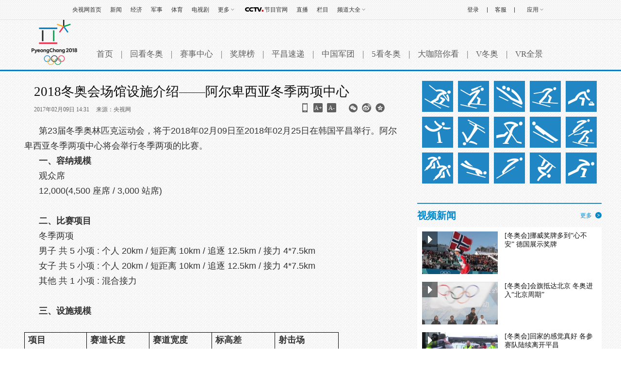

--- FILE ---
content_type: text/html
request_url: http://2018.cctv.com/2017/02/09/ARTIQ4n8mLs0hCda2fySiNOk170209.shtml
body_size: 22549
content:
 <!DOCTYPE html PUBLIC "-//W3C//DTD XHTML 1.0 Transitional//EN" "http://www.w3.org/TR/xhtml1/DTD/xhtml1-transitional.dtd">
<html xmlns="http://www.w3.org/1999/xhtml">
<head>
<meta http-equiv="Content-Type" content="text/html; charset=utf-8" />
<meta http-equiv="X-UA-Compatible" content="IE=EmulateIE7" />

<title>2018冬奥会场馆设施介绍——阿尔卑西亚冬季两项中心</title>
<meta name=keywords content="2018 冬奥会 场馆 设施 介绍 阿尔卑西亚 冬季两项">
<meta name=description content="2018冬奥会场馆设施介绍——阿尔卑西亚冬季两项中心">
		<SCRIPT LANGUAGE="JavaScript">
			var url_domainname=location.href;			
			var str1_dm = url_domainname.substring(7,url_domainname.length);
			var num_= str1_dm.indexOf("/");
			var  domainame_=str1_dm.substring(0,num_);
			var type_str=domainame_.indexOf(".");
			var type_=domainame_.substring(0,type_str);

			var commentTitle = "2018冬奥会场馆设施介绍——阿尔卑西亚冬季两项中心"; //评论标题
			/* 评论对象ID 20位以内的字符串 每个被评论对象不同20120420------ */
			var itemid1="ARTIQ4n8mLs0hCda2fySiNOk170209";//正文页id，赋值给留言评论模块的参数之一
			var commentUrl = "http://sports.cctv.com/2017/02/09/ARTIQ4n8mLs0hCda2fySiNOk170209.shtml";
			var column_id = "TOPC1510473563632362";
			var sub_column_id = "PAGEydqykPHGy4a53q7CAC5r171112";
			var domainname = domainame_;
			var sobey_video_flag = '';
			var type=type_;
			var pindao_1 = "CHAL1361067245673465";			var dateNum = (new Date()).toLocaleDateString() + " " + (new Date()).toLocaleTimeString();
			var times_str = dateNum.replace(/年/g,'-').replace(/月/g,'-').replace(/日/g,'-').replace(/:/g,'-');
			var new_str = times_str.replace(/ /g,'-');
			var arr = new_str.split("-");
			var datum = new Date(Date.UTC(arr[0],arr[1]-1,arr[2]-2,arr[3]-8,arr[4],arr[5]));
			var timeint=datum.getTime()/1000;
			var html;
			var sorts_dianji = sub_column_id+','+column_id+','+itemid1.substring(0,4);/*点击量sorts值*/
		</SCRIPT>
		

<link href="http://p1.img.cctvpic.com/photoAlbum/templet/common/DEPA1516158433749880/sytle_180117_1040.css" rel="stylesheet" type="text/css" />
<script type="text/javascript">
//移动端终端跳转
if(/AppleWebKit.*mobile/i.test(navigator.userAgent) || (/MIDP|SymbianOS|NOKIA|SM|LG|NEC|TCL|Alcatel|BIRD|DBTEL|Dopod|PHILIPS|HAIER|LENOVO|MOT-|Nokia|SonyEricsson|SIE-|Amoi|ZTE/.test(navigator.userAgent))){
			var newHref="http://2018.cctv.com/m/a/index.shtml?id="+itemid1+"";
			window.location.href=newHref;
}
</script>
<script type="text/javascript" src="http://p1.img.cctvpic.com/photoAlbum/templet/common/DEPA1516158433749880/dengbisuofang_180117.js"></script>
<style type="text/css">
	a{
	bblr:expression(this.onFocus=this.blur());/*IE使用*/
	outline-style:none;/*FF使用*/
	} /*去除a标签带来的虚框*/ 
</style>
<!--专题模版通用脚本统一调用-->
<script type="text/javascript" src="http://r.img.cctvpic.com/library/script/jquery-1.7.2.min.js"></script>
<script type="text/javascript" src="http://r.img.cctvpic.com/library/content/tw/script/a2.js"></script>
<script type="text/javascript" src="http://r.img.cctvpic.com/library/content/tw/script/newDJpfdc.js"></script>
<script type="text/javascript">
var sports_bevent = "";
var sports_lanmu = "";
var sports_game = "";
var sports_bianmu_channelId = "";
</script>

<script type="text/javascript">
sports_bevent = "";
sports_lanmu = "";
sports_game = "";
</script>

<script type="text/javascript">
<!--				 
var   publishDate ="20180206110641 ";
//-->
</script>

                              <script>!function(a){var e="https://s.go-mpulse.net/boomerang/",t="addEventListener";if("False"=="True")a.BOOMR_config=a.BOOMR_config||{},a.BOOMR_config.PageParams=a.BOOMR_config.PageParams||{},a.BOOMR_config.PageParams.pci=!0,e="https://s2.go-mpulse.net/boomerang/";if(window.BOOMR_API_key="7XL4G-6N3JX-QZ6JL-GESDR-2KLZL",function(){function n(e){a.BOOMR_onload=e&&e.timeStamp||(new Date).getTime()}if(!a.BOOMR||!a.BOOMR.version&&!a.BOOMR.snippetExecuted){a.BOOMR=a.BOOMR||{},a.BOOMR.snippetExecuted=!0;var i,_,o,r=document.createElement("iframe");if(a[t])a[t]("load",n,!1);else if(a.attachEvent)a.attachEvent("onload",n);r.src="javascript:void(0)",r.title="",r.role="presentation",(r.frameElement||r).style.cssText="width:0;height:0;border:0;display:none;",o=document.getElementsByTagName("script")[0],o.parentNode.insertBefore(r,o);try{_=r.contentWindow.document}catch(O){i=document.domain,r.src="javascript:var d=document.open();d.domain='"+i+"';void(0);",_=r.contentWindow.document}_.open()._l=function(){var a=this.createElement("script");if(i)this.domain=i;a.id="boomr-if-as",a.src=e+"7XL4G-6N3JX-QZ6JL-GESDR-2KLZL",BOOMR_lstart=(new Date).getTime(),this.body.appendChild(a)},_.write("<bo"+'dy onload="document._l();">'),_.close()}}(),"".length>0)if(a&&"performance"in a&&a.performance&&"function"==typeof a.performance.setResourceTimingBufferSize)a.performance.setResourceTimingBufferSize();!function(){if(BOOMR=a.BOOMR||{},BOOMR.plugins=BOOMR.plugins||{},!BOOMR.plugins.AK){var e=""=="true"?1:0,t="",n="amgjsaaxibybk2lqluga-f-9e212c776-clientnsv4-s.akamaihd.net",i="false"=="true"?2:1,_={"ak.v":"39","ak.cp":"659715","ak.ai":parseInt("531170",10),"ak.ol":"0","ak.cr":8,"ak.ipv":4,"ak.proto":"http/1.1","ak.rid":"10298c41","ak.r":42170,"ak.a2":e,"ak.m":"dscb","ak.n":"essl","ak.bpcip":"3.12.153.0","ak.cport":38454,"ak.gh":"23.52.43.21","ak.quicv":"","ak.tlsv":"UNKNOWN","ak.0rtt":"","ak.0rtt.ed":"","ak.csrc":"-","ak.acc":"bbr","ak.t":"1768971532","ak.ak":"hOBiQwZUYzCg5VSAfCLimQ==fwrin7+I14RXtPzBLVb4AcMD5J4nyNok2R9jxQ0NVt1TAqXJPhB24z/Uf/+EUY39FCRGQewTO8yeru4yDQYOFuHryUtm8NIHOPtZJpHyEBh0xs+j58jpFmoisc/UiiyG9YmpAZDhIMSwzkoHd36+GAmU1Y2nCrNnj+jX/2EVkqeeUs8Z+dSNJDrDQWAw2+2IEXdgoG4IbZTFQhv/X+aRFOF4i6pEV2TxpbrlO80/XEdQqO/FpRA5bw6V7MGAAQjWnaszCKNT55X51xpWGmbg7aNrSjtu/obA9w/tRyYM+GikQ7D51oGX6Li6nn6nBA/MIOuzytEq/+mMWehoqp3IZa6XSeM9B/nOLlecHy/c6/0L85jS5PsDjy/8/NjFmsh7fQE9mFrJBYsP3HhU4L8fmrnSVOQZ4c2N90CaW7qketk=","ak.pv":"210","ak.dpoabenc":"","ak.tf":i};if(""!==t)_["ak.ruds"]=t;var o={i:!1,av:function(e){var t="http.initiator";if(e&&(!e[t]||"spa_hard"===e[t]))_["ak.feo"]=void 0!==a.aFeoApplied?1:0,BOOMR.addVar(_)},rv:function(){var a=["ak.bpcip","ak.cport","ak.cr","ak.csrc","ak.gh","ak.ipv","ak.m","ak.n","ak.ol","ak.proto","ak.quicv","ak.tlsv","ak.0rtt","ak.0rtt.ed","ak.r","ak.acc","ak.t","ak.tf"];BOOMR.removeVar(a)}};BOOMR.plugins.AK={akVars:_,akDNSPreFetchDomain:n,init:function(){if(!o.i){var a=BOOMR.subscribe;a("before_beacon",o.av,null,null),a("onbeacon",o.rv,null,null),o.i=!0}return this},is_complete:function(){return!0}}}}()}(window);</script></head>
<style type="text/css">
	a{
	bblr:expression(this.onFocus=this.blur());/*IE使用*/
	outline-style:none;/*FF使用*/
	} /*去除a标签带来的虚框*/ 
</style>
<body>

		<!-- START WRating v1.0 -->
		<script type="text/javascript">
		var column_id = "";
		var sub_column_id = "";
		var vjAcc="860010-1103100100";
		var wrUrl="http://cntv.wrating.com/";
		var wrVideoUrl="http://cntv.wrating.com/";
		</script>
		<!-- END WRating v1.0 -->
	
<!-- 登录页 -->


	
				
					<script>
with(document)with(body)with(insertBefore(createElement("script"),firstChild))setAttribute("exparams","v_id=&aplus&",id="tb-beacon-aplus",src=(location>"https"?"//js":"//js")+".data.cctv.com/__aplus_plugin_cctv.js,aplus_plugin_aplus_u.js")
</script>
<style type="text/css">
b, i{font-style:normal;font-weight:inherit;_font-weight:normal;}
/*顶部通栏*/
.nav_box_1000{height:40px;}
.up{ height:40px; width:100%; background:url(//p5.img.cctvpic.com/photoAlbum/templet/common/DEPA1381197220279381/jdi2_20131008_9313.jpg) 0 bottom repeat-x; border-bottom:#e1e1e1 1px solid; position:fixed; z-index:99999; _position:absolute; _top:expression(eval(document.documentElement.scrollTop));}
.up .colnav{ background:url(//p5.img.cctvpic.com/photoAlbum/templet/common/DEPA1381197220279381/jdi2_20131008_9313.jpg) 0 bottom repeat-x; width:1000px;margin:auto; height:40px;}
.up .xl{ background:url(//p5.img.cctvpic.com/photoAlbum/templet/common/DEPA1381197220279381/jdi2_20131008_9313.gif) no-repeat 100% 8px;}
.up .left{ float:left; _width:625px; *width:625px; height:40px;}
.up .left a{color:#303030; padding-right:0px;}
.up .left a:hover{color:#1E63B0;}
.up .right{float:right; text-align:right;height:40px; position:relative;width:345px; *width:345px; _width:345px;}
.up .right a{ color:#303030; padding-right:0px;padding-left:0px;}
.up .right a:hover{color:#1E63B0;}
.up .right a.last{ padding-right:0; }
.up .right .xian{  display:inline-block; margin-left:14px;}
.up .right ul{ height:40px; position:relative;float:right; }
.up ul li{ float:left; font:12px/40px  Arial, Helvetica, sans-serif,"宋体";color:#333; padding:0 9px;position:static;}
.up ul li.down{ position:relative; z-index:9999;/*_behavior:url(style/htc/hover.htc)*/}
.up ul li.down .downMenu{ position:absolute; width:100%; _width:55px; left:0px; top:40px;text-align:left; display:inline-block; border-bottom:1px solid #dfdfdf; background:#fff; display:none;}
.up ul li.down .downMenu a{ display:block; font:12px/30px "宋体"; color:#303030; padding-left:10px; background-image:none; border:1px solid #dfdfdf; border-bottom:none;}
.up ul li.down .downMenu a:hover{ background:#e8e8e8; color:#1E63B0;}
.up ul li.col{ width:14px; font-size:0; line-height:0; height:40px; background:url(//p5.img.cctvpic.com/photoAlbum/templet/common/DEPA1381197220279381/col_20131008_9313.gif) 50% 50% no-repeat; padding:0;}
.up ul li.down a{ padding:0 13px 0 0; background:url(//p5.img.cctvpic.com/photoAlbum/templet/common/DEPA1381197220279381/jdi2_20131008_9313.gif) right 50% no-repeat;}
.up ul li.down:hover{ background:#e8e8e8; text-decoration:none; color:#1E63B0;}
.up ul li.down.hover{ background:#e8e8e8; text-decoration:none; color:#1E63B0;}
.up ul li.down a{color:#303030;}
.up ul li.down a:hover{ color:#1E63B0; text-decoration:none;}
.up ul li a{ color:#333;}
/*.up ul li.mxl{ *padding-top:1px;_padding-top:0px;}*/
.up ul li.mxl .yingyong{*display: block;*float: left;}
.up ul li.mxl .yingyong_{*float: left;}
.up ul li.col{ width:14px; font-size:0; line-height:0; height:40px; background:url(//p5.img.cctvpic.com/photoAlbum/templet/common/DEPA1381197220279381/col_20131008_9313.gif) 50% 50% no-repeat; padding:0;}
/*.up ul li.eng{line-height:40px;}*/
.up ul li.loginfo{color:#1E63B0;}
.up ul li.loginfo a{color:#1E63B0;}

/*登录*/
.up .tn-title{ /*float:left;*/float:right; width:44px; line-height:40px;display:inline-block; }
.up .tn-title .tn-tab{color:#303030; padding:0 10px;padding-bottom:1px\0;_padding:2px 10px 0;_line-height:38px;font-family:Arial, Helvetica, sans-serif,"宋体"; font-size:12px; line-height:40px;color:#303030; display:inline-block; cursor:pointer;}
.up .tn-title .tn-tab:hover{background:#e8e8e8;color:#303030; display:inline-block; text-decoration:none;}
.up .tn-title .tn-tab.hover{background:#e8e8e8;color:#303030; display:inline-block; text-decoration:none;}
.up .tn-topmenulist{ position:absolute; top:40px;left:0; line-height:20px; display:none; }
.up .outlogin_layerbox_bylx{ border:1px solid #dfdfdf; background:#fff;box-shadow:4px 4px 4px 0 rgba(0, 0, 0, 0.2);color: #434242;width:260px;height:252px; overflow:hidden; }
.up .outlogin_layerbox_bylx .box{ clear:both;zoom:1; padding-top:26px; padding-left:30px; width:230px; text-align:left;height:226px; }
.up .outlogin_layerbox_bylx .box .titletips{ line-height:20px; padding:8px 0 30px 0;  zoom:1;}
.up .outlogin_layerbox_bylx .box .cur_move{ position:absolute;right:7px; top:4px;}
.up .outlogin_layerbox_bylx .box .cur_move .layerbox_close{ text-decoration:none;}
.up .outlogin_layerbox_bylx .box .loginformlist .styles{ border:1px solid #D0D0D0; padding:6px 0 7px 4px !important; height:14px; color:#757575;  width:198px;}
.up .outlogin_layerbox_bylx .box .loginformlist .dl{ background:#1e63b0; color:#fff; padding:7px 18px; display:inline-block; color:#fff; font-size:14px;}
.up .outlogin_layerbox_bylx .box .loginformlist .dl:hover{ background:#dadada; color:#333; text-decoration:none}
.up .outlogin_layerbox_bylx .box .log_option{ border-bottom:solid 1px #dfdfdf; clear:both; margin-top:11px; padding-bottom:11px; width:204px; zoom:1; *margin-top:9px; *padding-bottom:9px;}
.up .outlogin_layerbox_bylx .box .log_option a{ margin-right:12px; display:inline-block; color:#1e63b0; line-height:18px;font-family:"宋体"; }
.up .outlogin_layerbox_bylx .box .log_cooper{color:#757575;line-height:18px;margin-top:11px;}
.up .outlogin_layerbox_bylx .box .log_cooper i{display:inline-block;float:left;}
.up .outlogin_layerbox_bylx .box .log_cooper img{display:inline-block;float:left;margin:11px 11px 0 0;*margin-top:9px;}
.jianrong{width:333px; *width:333px; _width:335px;}

/*更多*/
.up ul li#topmore_160922{position:relative; *width:35px;}
.up ul li#topmore_160922 a:hover{text-decoration:none;}
.up ul li#topmore_160922 a#gengduo{ *float:left;}
.up ul li#topmore_160922 span{display:none;background:#fff;border-bottom:solid 1px #dfdfdf;border-right:solid 1px #dfdfdf;box-shadow:4px 4px 4px 0 rgba(0, 0, 0, 0.2);left:0;position:absolute;top:40px;width:156px;}
.up ul li#topmore_160922 span a{border-left:solid 1px #dfdfdf;border-top:solid 1px #dfdfdf;display:block;float:left;height:30px;line-height:30px;text-align:center;width:51px;}
.up ul li#topmore_160922 span a.long{width:77px;}
.up ul li#topmore_160922.active{background:#e8e8e8;cursor:pointer;*width:35px;}
.up ul li#topmore_160922.active a{color:#1E63B0;}
.up ul li#topmore_160922.active i em{_border-color:#999 #e8e8e8 #e8e8e8;}
.up ul li#topmore_160922.active i b{border-color:rgba(255,255,255,0);border-color:transparent\9;border-top-color:#e8e8e8;}
.up ul li#topmore_160922.active span{display:block;}
.up ul li#topmore_160922.active span a{color:#333;}
.up ul li#topmore_160922.active span a:hover{background:#1E63B0;color:#fff;}


/*频道大全*/
.up ul li#topmore_180524{}
.up ul li#topmore_180524 a:hover{text-decoration:none;}
.up ul li#topmore_180524 a#gengduo{ *float:left;}
.up ul li#topmore_180524 .channel_xiala{display:none;border-bottom:solid 1px #e1e1e1;border-top:solid 1px #e1e1e1;background:#fefefe;position:absolute;top:40px; left:0; height:31px; width:100%;}
.up ul li#topmore_180524 span{display:block;width:1000px; margin:0 auto;line-height:22px; padding-top:4px; padding-bottom:5px;}
.up ul li#topmore_180524 span a{height:22px;display: inline-block;text-align:center; padding:0 5px;}
.up ul li#topmore_180524 span a.first{padding-left:0px;}
.up ul li#topmore_180524 span a.end{padding-right:0px; padding-left:2px;}
.up ul li#topmore_180524.active{cursor:pointer;background:#e8e8e8;cursor:pointer;}
.up ul li#topmore_180524.active a{color:#1E63B0;}
.up ul li#topmore_180524.active span{display:block;}
.up ul li#topmore_180524.active span a{color:#333;}
.up ul li#topmore_180524.active span a:hover{color:#fff;}

/*节目官网*/
.up ul li.program{height:40px; }
/*.up ul li.program span{background:url(style/img/cctvdian.png) no-repeat center; width:43px; height:40px; display:inline-block;vertical-align: text-bottom; cursor:pointer;}*/
.up ul li.program a{width:48px; display:inline-block;height:40px; padding-left:43px;background:url(//p1.img.cctvpic.com/photoAlbum/templet/common/DEPA1474168873044296/cctvdian_180522.png) no-repeat center left;}

/*应用下拉*/
.up ul li#selectBox_160922.active{cursor:pointer;background:#e8e8e8;cursor:pointer;}
.up ul li#selectBox_160922 a#selectBox_a{ *float:left;}
.up ul li#selectBox_160922{position: relative;z-index: 9999;padding: 0 19px;*width:35px;}
.up ul li#selectBox_160922 .selectBox{ position:absolute; width:73px; right:0px; top:40px; background:#fff;text-align:left; display:none; border-bottom:#dfdfdf 1px solid;}
.up ul li#selectBox_160922 .selectBox a{ display:block;font:12px/30px "SimSun",sans-serif; color:#303030;padding-left:5px;padding-right:5px; background-image:none; border:1px solid #dfdfdf; border-bottom:none;}
.up ul li#selectBox_160922 .selectBox a.first{border-top:#dfdfdf 1px solid;}
.up ul li#selectBox_160922 .selectBox a:hover{background:#E8E8E8; color:#303030; text-decoration:none;}

.up ul li i{ display:block;float:right;height:6px;margin:18px 0 0 3px;width:8px;
background:url(//p1.img.cctvpic.com/photoAlbum/templet/common/DEPA1465893658994907/gc_bj_03_5499_160815.png) no-repeat;
-webkit-transition:all 0.2s ease-in 0s;
-moz-transition:all 0.2s ease-in 0s;
-o-transition:all 0.2s ease-in 0s;
transition:all 0.2s ease-in 0s;
}
.up ul li.active i{
    -webkit-transform:rotate(180deg);
    -moz-transform:rotate(180deg);
    -o-transform:rotate(180deg);
    transform:rotate(180deg);
}

</style>
<div id="nav" class="nav_box_1000">
  <div class="up" id="topnav">
    <div class="colnav">
      <div class="left">
        <ul>
          <li class="first eng">
            <a href="https://www.cctv.com/" target="_blank">央视网首页</a></li>
          <li class="mxl">
            <a href="http://news.cctv.com/" target="_blank">新闻</a></li>
          <li class="mxl">
            <a href="https://jingji.cctv.com/" target="_blank">经济</a></li>
          <li class="mxl">
            <a href="https://military.cctv.com/index.shtml" target="_blank">军事</a></li>
          <li class="mxl">
            <a href="https://sports.cctv.com/" target="_blank">体育</a></li>
          <li class="mxl">
            <a href="http://dianshiju.cctv.com/" target="_blank">电视剧</a></li>
          <li class="mxl" id="topmore_160922">
            <a id="gengduo">更多</a><i></i>
            <span>
              <a target="_blank" href="http://ent.cctv.com/">综艺</a>
              <a target="_blank" href="http://kejiao.cctv.com/">科教</a>
              <a target="_blank" href="http://sannong.cctv.com/">农业</a>
              <a target="_blank" href="http://travel.cctv.com/">旅游</a>
              <a target="_blank" href="http://food.cctv.com/">美食</a>
              <a target="_blank" href="http://jiankang.cctv.com/">健康</a>
              <a target="_blank" href="http://gongyi.cctv.com/">公益</a>
              <a target="_blank" href="http://arts.cctv.com/">书画</a>
              <a target="_blank" href="http://bbs.cctv.com">论坛</a>
              <a target="_blank" class="long" href="http://www.ipanda.com/">熊猫频道</a>
              <a class="long" target="_blank" href="http://www.livechina.com/">直播中国</a></span>
          </li>
          <li class="program">
            <a href="http://tv.cctv.com/" target="_blank">
              <span></span>节目官网</a>
          </li>
          <li class="mxl">
            <a href="http://tv.cctv.com/live/" target="_blank">直播</a></li>
          <li class="mxl">
            <a href="http://tv.cctv.com/lm/" target="_blank">栏目</a></li>
          <li class="end" id="topmore_180524">
            <a id="gengduo">频道大全</a><i></i>
            <div class="channel_xiala" style="display: none;"><span><a class="first" target="_blank" href="http://tv.cctv.com/cctv1/"><img src="//p1.img.cctvpic.com/photoAlbum/templet/common/DEPA1474168873044296/CCTV1_180525.png"></a><a target="_blank" href="http://tv.cctv.com/cctv2/"><img src="//p1.img.cctvpic.com/photoAlbum/templet/common/DEPA1474168873044296/CCTV2_180525.png"></a><a href="http://tv.cctv.com/cctv3/"><img src="//p1.img.cctvpic.com/photoAlbum/templet/common/DEPA1474168873044296/CCTV3_180525.png"></a><a target="_blank" href="http://tv.cctv.com/cctv4asia/"><img src="//p1.img.cctvpic.com/photoAlbum/templet/common/DEPA1474168873044296/CCTV4_180525.png"></a><a target="_blank" href="http://tv.cctv.com/cctv5/"><img src="//p1.img.cctvpic.com/photoAlbum/templet/common/DEPA1474168873044296/CCTV5_180525.png"></a><a target="_blank" href="http://tv.cctv.com/cctv5plus/"><img src="//p1.img.cctvpic.com/photoAlbum/templet/common/DEPA1474168873044296/CCTV5+_180525.png"></a><a target="_blank" href="http://tv.cctv.com/cctv6/"><img src="//p1.img.cctvpic.com/photoAlbum/templet/common/DEPA1474168873044296/CCTV6_180525.png"></a><a target="_blank" href="http://tv.cctv.com/cctv7/"><img src="//p1.img.cctvpic.com/photoAlbum/templet/common/DEPA1474168873044296/CCTV7_180525.png"></a><a target="_blank" href="http://tv.cctv.com/cctv8/"><img src="//p1.img.cctvpic.com/photoAlbum/templet/common/DEPA1474168873044296/CCTV8_180525.png"></a><a target="_blank" href="http://tv.cctv.com/cctv9/"><img src="//p1.img.cctvpic.com/photoAlbum/templet/common/DEPA1474168873044296/CCTV9_180525.png"></a><a target="_blank" href="http://tv.cctv.com/cctv10/"><img src="//p1.img.cctvpic.com/photoAlbum/templet/common/DEPA1474168873044296/CCTV10_180525.png"></a><a target="_blank" href="http://tv.cctv.com/cctv11/"><img src="//p1.img.cctvpic.com/photoAlbum/templet/common/DEPA1474168873044296/CCTV11_180525.png"></a><a target="_blank" href="http://tv.cctv.com/cctv12/"><img src="//p1.img.cctvpic.com/photoAlbum/templet/common/DEPA1474168873044296/CCTV12_180525.png"></a><a target="_blank" href="http://tv.cctv.com/cctv13/"><img src="//p1.img.cctvpic.com/photoAlbum/templet/common/DEPA1474168873044296/CCTV13_180525.png"></a><a target="_blank" href="http://tv.cctv.com/cctv14/"><img src="//p1.img.cctvpic.com/photoAlbum/templet/common/DEPA1474168873044296/CCTV14_180525.png"></a><a class="end" target="_blank" href="http://tv.cctv.com/cctv15/"><img src="//p1.img.cctvpic.com/photoAlbum/templet/common/DEPA1474168873044296/CCTV15_180525.png"></a>
              </span>
            </div>
          </li>
        </ul>
      </div>
      <form id="loginForm" name="loginForm">
        <div class="right" id="right" style="width:333px; *width:333px; _width:335px;">
          <ul style="float:right; height:40px;">
            <li class="loginfo" id="logon2" style="display:none">欢迎您，
              <a href="javascript:;" id="cookie_user_name2">央视网友</a>&nbsp;&nbsp;
              <a href="javascript:void(0);" onclick="logout()" id="logout">退出</a></li>
            <li class="col"></li>
            <li class="mxl">
              <a href="http://help.cntv.cn/" target="_blank">客服</a></li>
            <li class="col"></li>
            <li class="mxl" id="selectBox_160922">
              <a class="yingyong" href="javascript:;" target="_blank">应用</a>
              <i class="yingyong_"></i>
              <div class="selectBox" style="display: none;">
                <a target="_blank" href="http://app.cctv.com/appkhdxz/ydb/index.shtml" class="">央视影音</a>
                <a target="_blank" href="http://app.cctv.com/appkhdxz/ysxwydb/index.shtml" class="">央视新闻</a>
                <a target="_blank" href="http://app.cctv.com/appkhdxz/xmpdydb/index.shtml" class="">熊猫频道</a>
                <a target="_blank" href="http://m.cctv.com/" class="">手机央视网</a></div>
            </li>
          </ul>
          <div id="login" class="tn-title" style="display: block;">
            <a id="ccc" class="tn-tab" style="background: none; color: rgb(48, 48, 48);">
              <i>登录</i>
            </a>
            <div id="SI_Top_LoginLayer" class="tn-topmenulist" style="display: none;">
              <div class="outlogin_layerbox_bylx">
                <div class="box">
                  <div class="cur_move" style="cursor: pointer;">
                    <a class="layerbox_close">×</a>
                  </div>
                  <div class="loginformlist">
                    <table width="100%" border="0" cellspacing="0" cellpadding="0">
                      <tbody>
                        <tr>
                          <td>
                            <input type="text" name="username" onfocus="if(this.value==this.defaultValue){this.value=''}" onblur="if(this.value==''){this.value=this.defaultValue}" value="帐号" id="username" class="styles" autocomplete="off" onkeypress="getOnkeyDown_login(event)">
                            <input type="hidden" value="client_transaction" id="service" name="service">
                            <input type="hidden" value="http://www.cntv.cn" id="from" name="from"></td>
                        </tr>
                        <tr>
                          <td height="12"></td>
                        </tr>
                        <tr>
                          <td>
                            <input type="text" style="display:block" onfocus="show_pwd();" value="密码" class="styles" id="passwd_view" name="passwd_view">
                            <input type="password" lang="" onkeypress="getOnkeyDown_login(event)" style="display:none" onfocus="document.getElementById('passwd_view').style.display='none';document.getElementById('password').style.display='block';" onblur="if(this.value==''){document.getElementById('passwd_view').style.display='block';document.getElementById('password').style.display='none';}" value="" class="styles" id="password" name="password"></td>
                        </tr>
                        <tr>
                          <td height="12"></td>
                        </tr>
                      </tbody>
                    </table>
                    <table border="0" cellspacing="0" cellpadding="0" height="30">
                      <tbody>
                        <tr>
                          <td width="80">
                            <a href="javascript:void(0);" onclick="loginDemo(); return false;" class="dl">登录</a></td>
                          <td width="18">
                            <input type="checkbox" id="check_user" name="remuser"></td>
                          <td>下次自动登录</td></tr>
                      </tbody>
                    </table>
                  </div>
                  <div class="log_option">
                    <a class="forget_Pwd" target="_blank" href="http://reg.cctv.com/forgetPassword/findPassword.action">忘记密码</a>
                    <a class="register_lnk" href="http://reg.cctv.com/regist.html?from=http://www.cctv.com&amp;backurl=" target="_blank">立即注册</a></div>
                  <div class="log_cooper">
                    <i>使用合作网站账号登录</i>
                    <br>
                    <a id="weixin_url" href="http://oauth.passport.cntv.cn/OauthClientWeixin/OAuthWeixinClientServlet.do?method=login&amp;cntv_callback=">
                      <img title="微信" alt="微信" src="//p5.img.cctvpic.com/photoAlbum/templet/common/DEPA1381197220279381/cooper_wx_141230.png"></a>
                    <a id="qq_url" href="http://oauth.passport.cntv.cn/OAuthQzoneClient/OAuthQZoneClientServlet.do?method=login&amp;cntv_callback=">
                      <img src="//p5.img.cctvpic.com/photoAlbum/templet/common/DEPA1381197220279381/cooper_qq_10886_140506.png" alt="QQ" title="QQ"></a>
                    <a id="xl_url" href="http://oauth.passport.cntv.cn/OAuthSinaClient/OAuthSinaClientServlet.do?cntv_callback=">
                      <img src="//p1.img.cctvpic.com/photoAlbum/templet/common/DEPA1441519391707376/cooper_wb_13730_151019.png" alt="新浪网" title="新浪网"></a>
                    <a id="zfb_url" href="http://reg.cctv.com/OauthAlipay/OauthAlipayServlet.action?method=login&amp;cntv_callback=">
                      <img src="//p1.img.cctvpic.com/photoAlbum/templet/common/DEPA1456645307521846/zfb_14686_160513.png" width="16" height="16" alt="支付宝" title="支付宝"></a>
                  </div>
                </div>
              </div>
            </div>
          </div>
          <input type="hidden" id="cookid" value="">
          <input type="hidden" id="nicknm"></div>
      </form>
    </div>
  </div>
</div>
<div id="message"></div>
<div id="passport"></div>
<script src="//r.img.cctvpic.com/photoAlbum/templet/common/DEPA1406601454073701/md5login.js" type="text/javascript" charset="utf-8"></script>
<script src="//r.img.cctvpic.com/photoAlbum/templet/common/DEPA1406601454073701/crypto-js.min.js" type="text/javascript" charset="utf-8"></script>
<script src="//r.img.cctvpic.com/photoAlbum/templet/common/DEPA1406601454073701/jsencrypt.js" type="text/javascript" charset="utf-8"></script>
<script language="javascript" charset="UTF-8" src="//www.cntv.cn/Library/passport/2013passport_style/js/login_new.js"></script>
<script type="text/javascript">
var timestamp = Date.parse(new Date())/1000;
var Url_domainname=location.href;
var Url_domainname1 = '';
var $=jQuery;
//登录框
$("#ccc").click(function(){
	$("#ccc").css({"background":"#e8e8e8","color":"#1E63B0"});
	$("#SI_Top_LoginLayer").show();
});
$(".cur_move .layerbox_close").click(function(){
	$("#ccc").css({"background":"none","color":"#303030"});
	$("#SI_Top_LoginLayer").hide();
});
//顶部导航
var menu;
var $=jQuery;
$("#topnav li").hover(function() {
$(this).addClass("active");
menu = $(this).find(".downMenu");
function sDown() {
if (!menu.is(":animated")) {
menu.slideDown(0);
}
}
sDown();
},
function() {
$(this).removeClass("active");
menu = $(this).find(".downMenu");
function sUp() {
menu.slideUp(0);
}
sUp();
});
/*顶通更多*/
$("#topmore_160922").hover(function(){
$(this).addClass("active");
},function(){
$(this).removeClass("active");
});
var shorturl = (Url_domainname.substr(0,Url_domainname.indexOf("/",7)));
var zhuceurl = "//reg.cctv.com/regist.html?from="+shorturl+"&backurl="+encodeURI(Url_domainname);
$("#SI_Top_LoginLayer .log_option .register_lnk").attr("href",zhuceurl);

if(Url_domainname.indexOf("?")==-1){
    Url_domainname1 = Url_domainname;
}else{
    Url_domainname1 = Url_domainname.substr(0,Url_domainname.indexOf("?"));
}


var qq_url = "https://reg.cctv.com/openapi/v2/user/oauth/qq?timestamp="+timestamp+"&appid=dgtGyfXwN9Gcr7ow&methodl=login&backurl="+encodeURIComponent(encodeURIComponent(Url_domainname));
var weixin_url = "https://reg.cctv.com/openapi/v2/user/oauth/weChat?timestamp="+timestamp+"&appid=dgtGyfXwN9Gcr7ow&methodl=login&backurl="+encodeURIComponent(encodeURIComponent(Url_domainname));

var xl_url = " https://reg.cctv.com/openapi/v2/user/oauth/sina?timestamp="+timestamp+"&appid=dgtGyfXwN9Gcr7ow&methodl=login&backurl="+encodeURIComponent(encodeURIComponent(Url_domainname));
var zf_url="https://reg.cctv.com/openapi/v2/user/oauth/alipay?timestamp="+timestamp+"&appid=dgtGyfXwN9Gcr7ow&methodl=login&backurl="+encodeURIComponent(encodeURIComponent(Url_domainname));
$("#qq_url").attr("href",qq_url);
$("#weixin_url").attr("href",weixin_url);
$("#xl_url").attr("href",xl_url);
$("#zfb_url").attr("href",zfb_url);

var sns_userid = "";
var userSeqId = "";
getCookie_main();
var sns_userid = getCookie1('userSeqId');
function getCookie_main() {
var userSeqId=getCookie1('userSeqId');
var flag = passport.isLoginedStatus();
if(flag){
	var verifycode=getCookie1("verifycode")
    var muurl='https://reg.cctv.com/openapi/v2/user/getNickNameAndFace';               		
  $.ajax({
        url : muurl,
        type : 'GET',
        dataType : 'json',
        data:{
        	"timestamp":timestamp,
        	"appid":"dgtGyfXwN9Gcr7ow",
        	"verifycode":verifycode,
        	"type":"ALL"
        },
        xhrFields: {
	        withCredentials: true
	    },
	    crossDomain: true,
        cache:true,
        success : function(data) {
			if(data.code == 0){
                var namecookie = data.data.nickname;
                    if(namecookie.length>8){
                        namecookie = namecookie.substr(0,5)+"...";
                    }else{
                        namecookie = namecookie;
                    }
                    jQuery("#right").css("width", "auto");
                    document.getElementById('login').style.display = 'none';
                    document.getElementById('logon2').style.display = 'block';
                    jQuery("#cookie_user_name2").attr("title",namecookie);
                    document.getElementById("cookie_user_name2").innerHTML = namecookie;
                    document.getElementById("cookie_user_name2").href = "http://i.cctv.com";
                    document.getElementById("cookie_user_name2").target = "_blank";
                    document.getElementById("nicknm").value = namecookie;
            }else{}
            }
        }
        );
}else{
    //展示 “登录” 按钮
    document.getElementById('login').style.display = 'block';
    $('#SI_Top_LoginLayer .loginformlist table').eq(0).find('tr').eq(0).find('td').html('<input type="text" name="username" onfocus="if(this.value==this.defaultValue){this.value=\'\'}" onblur="if(this.value==\'\'){this.value=this.defaultValue}" value="帐号" id="username" class="styles" autocomplete="off" onkeypress="getOnkeyDown_login(event)"><input type="hidden" value="client_transaction" id="service" name="service"><input type="hidden" value="http://www.cntv.cn" id="from" name="from">');
    document.getElementById("passwd_view").style.display = "block";
    document.getElementById("password").value = "";
    document.getElementById("password").style.display = "none";
    document.getElementById('logon2').style.display = 'none';
    $("#right").removeAttr("style");
    $("#right").addClass("jianrong");
}
}
document.getElementById("from").value = shorturl;
function handleResult (result){
        var msg = result.msg;//提示信息
        var errorCode = result.errorCode;//错误码，i18n展示用
        if(passport.usernameError==result.type){//如果是用户名有问题
            //在用户名的位置展示错误提示信息
            //alert(msg);
            if(errorCode == "-1"){	
				alert("格式不正确，请使用邮箱，手机号码或名字");
			}else if(errorCode == "-2"){
				alert("请输入密码!");
			}else if(errorCode == "-4"){
				alert("账户不存在!");
			}else if(errorCode == "-11"){
				alert("不能用昵称登录，请使用邮箱、手机号或用户名");
			}else if(errorCode == "-36"){
				alert("帐户信息进行审查中...");
			}else if(errorCode == "-40"){
				alert("该帐号已被封，请联系客服!");
			}else if(errorCode == "104"){
				alert("账号或密码错误，请重新输入!");
			}else if(errorCode == "106"){
				alert("您尚未激活，请去reg.cctv.com激活!");
			}else if(errorCode == "109"){
				alert("操作频繁，请24小时后重试。");
			}else if(errorCode == "-21014"){
				alert("格式不正确，请使用邮箱，手机号码或名字");
			}else if(errorCode == "-21003"){
				alert("请输入密码!");
			}else if(errorCode == "-21023"){
				alert("账号未激活");
			}else if(errorCode == "-21025"){
				alert("账号已被注销");
			}else if(errorCode == "-21024"){
				alert("该帐号已被封，请联系客服!");
			}else if(errorCode == "-21018"){
				alert("账号或密码错误，请重新输入!");
			}
        }else if(passport.passwordError==result.type){//如果是密码有问题
            //在密码的位置展示错误提示信息
            //alert(msg);
            if(errorCode == "-1"){	
				alert("格式不正确，请使用邮箱，手机号码或名字");
			}else if(errorCode == "-2"){
				alert("请输入密码!");
			}else if(errorCode == "-4"){
				alert("账户不存在!");
			}else if(errorCode == "-11"){
				alert("不能用昵称登录，请使用邮箱、手机号或用户名");
			}else if(errorCode == "-36"){
				alert("帐户信息进行审查中...");
			}else if(errorCode == "-40"){
				alert("该帐号已被封，请联系客服!");
			}else if(errorCode == "104"){
				alert("账号或密码错误，请重新输入!");
			}else if(errorCode == "106"){
				alert("您尚未激活，请去reg.cctv.com激活!");
			}else if(errorCode == "109"){
				alert("操作频繁，请24小时后重试。");
			}else if(errorCode == "-21014"){
				alert("格式不正确，请使用邮箱，手机号码或名字");
			}else if(errorCode == "-21003"){
				alert("请输入密码!");
			}else if(errorCode == "-21023"){
				alert("账号未激活");
			}else if(errorCode == "-21025"){
				alert("账号已被注销");
			}else if(errorCode == "-21024"){
				alert("该帐号已被封，请联系客服!");
			}else if(errorCode == "-21018"){
				alert("账号或密码错误，请重新输入!");
			}
        } else if(passport.success==result.type){//登录成功
            //处理用户id：result.usrid 或者 result.user_seq_id
            if ($("#check_user").attr('checked') == 'checked') {
            setCookie('cntv_main_usr', $("#username").attr("value"));
            }else{
            }
            sns_userid = result.user_seq_id;
            function loadjquery(m){
                var d=document.createElement("script");
                d.setAttribute("charset","utf-8");
                d.type="text/javascript";
                d.language="javascript";
                d.src=m;
                document.getElementsByTagName("body")[0].appendChild(d);
                if(d.readyState){
                d.onreadystatechange=function(){
                    if(!this.readyState||this.readyState=="loaded"||this.readyState=="complete"){
                        delete d;
                    }
                }
                }else{
                d.onload=function(){
                        delete d;
                }
                }
            }
            		setTimeout(function(){
	var verifycode=getCookie1("verifycode")
	var muurl='https://reg.cctv.com/openapi/v2/user/getNickNameAndFace';               		
	  $.ajax({
        url : muurl,
        type : 'GET',
        dataType : 'json',
        data:{
        	"timestamp":timestamp,
        	"appid":"dgtGyfXwN9Gcr7ow",
        	"verifycode":verifycode,
        	"type":"ALL"
        },
        xhrFields: {
	        withCredentials: true
	    },
	    crossDomain: true,
        cache:true,
        success : function(data) {
        	 callbackfun1(data)
        }   
    })
},100)
        }
    }
function callbackfun1(data){
    if(data.code == 0){
    var nickname = data.data.nickname;
        if(nickname.length>8){
            nickname = nickname.substr(0,5)+"...";
        }else{
            nickname = nickname;
        }
        $("#cookie_user_name2").attr("title",data.data.nickname);
        document.getElementById('cookie_user_name2').innerHTML = nickname;
        document.getElementById("cookie_user_name2").href = "http://i.cctv.com";
        document.getElementById("cookie_user_name2").target = "_blank";
        document.getElementById('login').style.display = 'none';
        document.getElementById('logon2').style.display = 'block';
        $("#right").css("width", "auto");
    }else{
        alert(data.error);
    }
}
function loginDemo(){
    document.getElementById("username").value = document.getElementById("username").value;
    document.getElementById("password").value = document.getElementById("password").value;
    var re = /[^\u4e00-\u9fa5]/;
    var flg = re.test(document.getElementById("username").value);
    if (document.getElementById("username").value == "" || document.getElementById("username").value == "帐号") {
        document.getElementById("username").focus();
        return false
    } else if (document.getElementById("password").value == "") {
        document.getElementById("password").style.display = "block";
        document.getElementById("password").focus();
        return false
    } else if (flg == false) {
        alert("帐号或密码错误");
        document.getElementById("username").value = "";
        document.getElementById("username").focus();
        return false;
    }
    var form = document.getElementById("loginForm");
    if ($("#check_user").attr('checked') == 'checked') {
    $("#check_user").attr("value", "checktrue");
    }else{
    $("#check_user").attr("value","");
    }
    passport.checkJsonpForm(form, handleResult);
    }
function logout(){
    var from = shorturl;
    passport.logout(from);
    if (getCookie1('cntv_main_usr') == "" || getCookie1('cntv_main_usr') == null) {
        $('#SI_Top_LoginLayer .loginformlist table').eq(0).find('tr').eq(0).find('td').html('<input type="text" name="username" onfocus="if(this.value==this.defaultValue){this.value=\'\'}" onblur="if(this.value==\'\'){this.value=this.defaultValue}" value="帐号" id="username" class="styles" autocomplete="off" onkeypress="getOnkeyDown_login(event)"><input type="hidden" value="client_transaction" id="service" name="service"><input type="hidden" value="http://www.cntv.cn" id="from" name="from">');
    } else {
        $("#username").attr("value", getCookie1('cntv_main_usr'));
        $("#username").attr("onblur", "").attr("onfocus", "");
        $("#check_user").attr('checked', true);
    }
    document.getElementById('login').style.display = 'block';
    document.getElementById("passwd_view").style.display = "block";
    document.getElementById("password").value = "";
    document.getElementById("password").style.display = "none";
    document.getElementById('logon2').style.display = 'none';
    $("#right").removeAttr("style");
    $("#right").addClass("jianrong");
}
function getOnkeyDown_login(e){
var ev = e;
ev = ev || event;
if(ev.keyCode == 13){
loginDemo();
}
}
function show_pwd() {
    document.getElementById("passwd_view").style.display = "none";
    document.getElementById("password").style.display = "block";
    setTimeout(function(){
        $("#SI_Top_LoginLayer").css("display","block")
        document.getElementById("password").focus()
    },1)
}
function checkTime(i) {
    if (i < 10) {
        i = "0" + i
    }
    return i
}
var array = [{
    "id": "1",
    "img_title": "电脑",
    "className": "client01"
},
{
    "id": "2",
    "img_title": "手机",
    "className": "client02"
},
{
    "id": "3",
    "img_title": "平板",
    "className": "client03"
}];

function getCookie1(name) {
    var arr, reg = new RegExp("(^| )" + name + "=([^;]*)(;|$)");
    if (arr = document.cookie.match(reg)) return unescape(arr[2]);
    else return null
}
function setCookie(name, value) {
    var Days = 14;
    var exp = new Date();
    exp.setTime(exp.getTime() + Days * 24 * 60 * 60 * 1000);
    document.cookie = name + "=" + escape(value) + ";expires=" + exp.toGMTString()
}
function delCookie(name) {
    var exp = new Date();
    exp.setTime(exp.getTime() - 1);
    var cval = getCookie1(name);
    if (cval != null) document.cookie = name + "=" + cval + ";expires=" + exp.toGMTString()
}
function get_main_usr() {
    if (getCookie1('cntv_main_usr') == "" || getCookie1('cntv_main_usr') == null) {} else {
        $("#username").attr("value", getCookie1('cntv_main_usr'));
        $("#username").attr("onblur", "").attr("onfocus", "");
        $("#check_user").attr('checked', true);
    }
}
$(function() {
    get_main_usr()
});
/*频道大全*/
$("#topmore_180524").hover(function(){
    $(this).addClass("active");
    $(this).find(".channel_xiala").slideDown();
},function(){
    $(this).removeClass("active");
    $(this).find(".channel_xiala").hide();
});
/*应用*/
$("#selectBox_160922").hover(function(){
    $(this).addClass("active");
    $(this).find(".selectBox").slideDown();
},function(){
    $(this).removeClass("active");
    $(this).find(".selectBox").hide();
});
</script>
				
			


<div class="bg_top_h_tile">
	<div class="bg_top_owner">
		<div class="bg_bottom_h_tile">
			<div class="bg_bottom_owner">
				<!-- 页头 -->
				<div id="page_head">
				</div>
				<!-- 页主体 -->
				<div id="page_body">
				
<div class="dongaohui17538_ln">
<div class="main">
<div class="logo">

<a href="http://2018.cctv.com/" target="_blank"><img src="http://p1.img.cctvpic.com/photoAlbum/page/performance/img/2018/1/23/1516671283840_297.png"></a>

</div>
<div class="nav_box" id="nav_box">

<a href="http://2018.cctv.com/" target="_blank">首页</a>


 | 

<a href="http://2018.cctv.com/live/index.shtml" target="_blank">回看冬奥</a>


 | 

<a href="http://2018.cctv.com/schedule/index.shtml" target="_blank">赛事中心</a>


 | 

<a href="http://2018.cctv.com/medal_list/index.shtml" target="_blank">奖牌榜</a>


 | 

<a href="http://2018.cctv.com/roll/all/index.shtml" target="_blank">平昌速递</a>


 | 

<a href="http://2018.cctv.com/China/index.shtml" target="_blank">中国军团</a>


 | 

<a href="http://2018.cctv.com/program/index.shtml" target="_blank">5看冬奥</a>


 | 

<a href="http://2018.cctv.com/dakapeinikan/index.shtml" target="_blank">大咖陪你看</a>


 | 

<a href="http://2018.cctv.com/V/index.shtml" target="_blank">V冬奥</a>


 | 

<a href="http://2018.cctv.com/vr/index.shtml" target="_blank">VR全景</a>


</div>
<div class="clear"></div>

</div>
<div class="vspace" style="height:6px;"></div>
</div>
				<div class="vspace" style="height:20px;"></div>
				<div class="column_wrapper">
					<div class="col_w800">
						<div class="dongaohui17538_zhengwen_ind01" id="font">
							<div class="title">
								
									<!--repaste.title.begin-->2018冬奥会场馆设施介绍——阿尔卑西亚冬季两项中心<!--repaste.title.end-->
									
							</div>
							<div class="ly_time">
								
									<span class="time">2017年02月09日 14:31</span>来源：央视网
								
								<span class="share">
									<a href="javascript:;"><i style="position: relative;top: 0;" class="shouji"><em style="display: none;"><img src="http://p1.img.cctvpic.com/photoAlbum/templet/common/DEPA1516158433749880/erweimashouji_17538_180202.png" width="100%" height="100%"><b>扫一扫 手机阅读</b></em></i></a>
									<a href="javascript:;"><i class="lage">A+</i></a>
									<a href="javascript:;"><i class="small">A-</i></a>
									<a href="javascript:void(0);" data-fx="fd-btn" title="分享到微信朋友圈"><i class="weixin"></i></a>
									<a href="javascript:void(0);" data-fx="wb-btn" title="分享到新浪微博"><i class="weibo"></i></a>
									<a href="javascript:void(0);" data-fx="qz-btn" title="分享到QQ空间"><i class="kongjian"></i></a>
								</span>
							</div>
							<div class="vspace" style="height:14px;"></div>
							<div class="con">
							
									<p class="o-tit">
										<strong>原标题：</strong>
									</p>
									<script type="text/javascript">
										var tit = "";
										if(tit==""||tit==null){
											jQuery(".o-tit").css("display","none");
										}else{
											jQuery(".o-tit strong").after(tit);
										}
									</script>
							
								
								<p>&nbsp;&nbsp;&nbsp;&nbsp;&nbsp; 第23届冬季奥林匹克运动会，将于2018年02月09日至2018年02月25日在韩国平昌举行。阿尔卑西亚冬季两项中心将会举行冬季两项的比赛。<br />&nbsp;&nbsp;&nbsp;&nbsp;<strong>&nbsp; 一、容纳规模</strong><br />&nbsp;&nbsp;&nbsp;&nbsp;&nbsp; 观众席<br />&nbsp;&nbsp;&nbsp;&nbsp;&nbsp; 12,000(4,500 座席 / 3,000 站席)<br /><br />&nbsp;&nbsp;<strong>&nbsp;&nbsp;&nbsp; 二、比赛项目</strong><br />&nbsp;&nbsp;&nbsp;&nbsp;&nbsp; 冬季两项<br />&nbsp;&nbsp;&nbsp;&nbsp;&nbsp; 男子 共 5 小项 : 个人 20km / 短距离 10km / 追逐 12.5km / 接力 4*7.5km<br />&nbsp;&nbsp;&nbsp;&nbsp;&nbsp; 女子 共 5 小项 : 个人 20km / 短距离 10km / 追逐 12.5km / 接力 4*7.5km<br />&nbsp;&nbsp;&nbsp;&nbsp;&nbsp; 其他 共 1 小项 : 混合接力<br /><br />&nbsp;&nbsp;&nbsp;&nbsp;<strong>&nbsp; 三、设施规模</strong>&nbsp;&nbsp; <!--[if gte mso 9]><xml>
 <o:OfficeDocumentSettings>
  <o:RelyOnVML/>
  <o:AllowPNG/>
 </o:OfficeDocumentSettings>
</xml><![endif]--></p>
<p><!--[if gte mso 9]><xml>
 <w:WordDocument>
  <w:View>Normal</w:View>
  <w:Zoom>0</w:Zoom>
  <w:TrackMoves/>
  <w:TrackFormatting/>
  <w:PunctuationKerning/>
  <w:DrawingGridVerticalSpacing>7.8 磅</w:DrawingGridVerticalSpacing>
  <w:DisplayHorizontalDrawingGridEvery>0</w:DisplayHorizontalDrawingGridEvery>
  <w:DisplayVerticalDrawingGridEvery>2</w:DisplayVerticalDrawingGridEvery>
  <w:ValidateAgainstSchemas/>
  <w:SaveIfXMLInvalid>false</w:SaveIfXMLInvalid>
  <w:IgnoreMixedContent>false</w:IgnoreMixedContent>
  <w:AlwaysShowPlaceholderText>false</w:AlwaysShowPlaceholderText>
  <w:DoNotPromoteQF/>
  <w:LidThemeOther>EN-US</w:LidThemeOther>
  <w:LidThemeAsian>ZH-CN</w:LidThemeAsian>
  <w:LidThemeComplexScript>X-NONE</w:LidThemeComplexScript>
  <w:Compatibility>
   <w:SpaceForUL/>
   <w:BalanceSingleByteDoubleByteWidth/>
   <w:DoNotLeaveBackslashAlone/>
   <w:ULTrailSpace/>
   <w:DoNotExpandShiftReturn/>
   <w:AdjustLineHeightInTable/>
   <w:BreakWrappedTables/>
   <w:SnapToGridInCell/>
   <w:WrapTextWithPunct/>
   <w:UseAsianBreakRules/>
   <w:DontGrowAutofit/>
   <w:SplitPgBreakAndParaMark/>
   <w:EnableOpenTypeKerning/>
   <w:DontFlipMirrorIndents/>
   <w:OverrideTableStyleHps/>
   <w:UseFELayout/>
  </w:Compatibility>
  <m:mathPr>
   <m:mathFont m:val="Cambria Math"/>
   <m:brkBin m:val="before"/>
   <m:brkBinSub m:val="&#45;-"/>
   <m:smallFrac m:val="off"/>
   <m:dispDef/>
   <m:lMargin m:val="0"/>
   <m:rMargin m:val="0"/>
   <m:defJc m:val="centerGroup"/>
   <m:wrapIndent m:val="1440"/>
   <m:intLim m:val="subSup"/>
   <m:naryLim m:val="undOvr"/>
  </m:mathPr></w:WordDocument>
</xml><![endif]--><!--[if gte mso 9]><xml>
 <w:LatentStyles DefLockedState="false" DefUnhideWhenUsed="true"
  DefSemiHidden="true" DefQFormat="false" DefPriority="99"
  LatentStyleCount="267">
  <w:LsdException Locked="false" Priority="0" SemiHidden="false"
   UnhideWhenUsed="false" QFormat="true" Name="Normal"/>
  <w:LsdException Locked="false" Priority="9" SemiHidden="false"
   UnhideWhenUsed="false" QFormat="true" Name="heading 1"/>
  <w:LsdException Locked="false" Priority="9" QFormat="true" Name="heading 2"/>
  <w:LsdException Locked="false" Priority="9" QFormat="true" Name="heading 3"/>
  <w:LsdException Locked="false" Priority="9" QFormat="true" Name="heading 4"/>
  <w:LsdException Locked="false" Priority="9" QFormat="true" Name="heading 5"/>
  <w:LsdException Locked="false" Priority="9" QFormat="true" Name="heading 6"/>
  <w:LsdException Locked="false" Priority="9" QFormat="true" Name="heading 7"/>
  <w:LsdException Locked="false" Priority="9" QFormat="true" Name="heading 8"/>
  <w:LsdException Locked="false" Priority="9" QFormat="true" Name="heading 9"/>
  <w:LsdException Locked="false" Priority="39" Name="toc 1"/>
  <w:LsdException Locked="false" Priority="39" Name="toc 2"/>
  <w:LsdException Locked="false" Priority="39" Name="toc 3"/>
  <w:LsdException Locked="false" Priority="39" Name="toc 4"/>
  <w:LsdException Locked="false" Priority="39" Name="toc 5"/>
  <w:LsdException Locked="false" Priority="39" Name="toc 6"/>
  <w:LsdException Locked="false" Priority="39" Name="toc 7"/>
  <w:LsdException Locked="false" Priority="39" Name="toc 8"/>
  <w:LsdException Locked="false" Priority="39" Name="toc 9"/>
  <w:LsdException Locked="false" Priority="35" QFormat="true" Name="caption"/>
  <w:LsdException Locked="false" Priority="10" SemiHidden="false"
   UnhideWhenUsed="false" QFormat="true" Name="Title"/>
  <w:LsdException Locked="false" Priority="1" Name="Default Paragraph Font"/>
  <w:LsdException Locked="false" Priority="11" SemiHidden="false"
   UnhideWhenUsed="false" QFormat="true" Name="Subtitle"/>
  <w:LsdException Locked="false" Priority="22" SemiHidden="false"
   UnhideWhenUsed="false" QFormat="true" Name="Strong"/>
  <w:LsdException Locked="false" Priority="20" SemiHidden="false"
   UnhideWhenUsed="false" QFormat="true" Name="Emphasis"/>
  <w:LsdException Locked="false" Priority="59" SemiHidden="false"
   UnhideWhenUsed="false" Name="Table Grid"/>
  <w:LsdException Locked="false" UnhideWhenUsed="false" Name="Placeholder Text"/>
  <w:LsdException Locked="false" Priority="1" SemiHidden="false"
   UnhideWhenUsed="false" QFormat="true" Name="No Spacing"/>
  <w:LsdException Locked="false" Priority="60" SemiHidden="false"
   UnhideWhenUsed="false" Name="Light Shading"/>
  <w:LsdException Locked="false" Priority="61" SemiHidden="false"
   UnhideWhenUsed="false" Name="Light List"/>
  <w:LsdException Locked="false" Priority="62" SemiHidden="false"
   UnhideWhenUsed="false" Name="Light Grid"/>
  <w:LsdException Locked="false" Priority="63" SemiHidden="false"
   UnhideWhenUsed="false" Name="Medium Shading 1"/>
  <w:LsdException Locked="false" Priority="64" SemiHidden="false"
   UnhideWhenUsed="false" Name="Medium Shading 2"/>
  <w:LsdException Locked="false" Priority="65" SemiHidden="false"
   UnhideWhenUsed="false" Name="Medium List 1"/>
  <w:LsdException Locked="false" Priority="66" SemiHidden="false"
   UnhideWhenUsed="false" Name="Medium List 2"/>
  <w:LsdException Locked="false" Priority="67" SemiHidden="false"
   UnhideWhenUsed="false" Name="Medium Grid 1"/>
  <w:LsdException Locked="false" Priority="68" SemiHidden="false"
   UnhideWhenUsed="false" Name="Medium Grid 2"/>
  <w:LsdException Locked="false" Priority="69" SemiHidden="false"
   UnhideWhenUsed="false" Name="Medium Grid 3"/>
  <w:LsdException Locked="false" Priority="70" SemiHidden="false"
   UnhideWhenUsed="false" Name="Dark List"/>
  <w:LsdException Locked="false" Priority="71" SemiHidden="false"
   UnhideWhenUsed="false" Name="Colorful Shading"/>
  <w:LsdException Locked="false" Priority="72" SemiHidden="false"
   UnhideWhenUsed="false" Name="Colorful List"/>
  <w:LsdException Locked="false" Priority="73" SemiHidden="false"
   UnhideWhenUsed="false" Name="Colorful Grid"/>
  <w:LsdException Locked="false" Priority="60" SemiHidden="false"
   UnhideWhenUsed="false" Name="Light Shading Accent 1"/>
  <w:LsdException Locked="false" Priority="61" SemiHidden="false"
   UnhideWhenUsed="false" Name="Light List Accent 1"/>
  <w:LsdException Locked="false" Priority="62" SemiHidden="false"
   UnhideWhenUsed="false" Name="Light Grid Accent 1"/>
  <w:LsdException Locked="false" Priority="63" SemiHidden="false"
   UnhideWhenUsed="false" Name="Medium Shading 1 Accent 1"/>
  <w:LsdException Locked="false" Priority="64" SemiHidden="false"
   UnhideWhenUsed="false" Name="Medium Shading 2 Accent 1"/>
  <w:LsdException Locked="false" Priority="65" SemiHidden="false"
   UnhideWhenUsed="false" Name="Medium List 1 Accent 1"/>
  <w:LsdException Locked="false" UnhideWhenUsed="false" Name="Revision"/>
  <w:LsdException Locked="false" Priority="34" SemiHidden="false"
   UnhideWhenUsed="false" QFormat="true" Name="List Paragraph"/>
  <w:LsdException Locked="false" Priority="29" SemiHidden="false"
   UnhideWhenUsed="false" QFormat="true" Name="Quote"/>
  <w:LsdException Locked="false" Priority="30" SemiHidden="false"
   UnhideWhenUsed="false" QFormat="true" Name="Intense Quote"/>
  <w:LsdException Locked="false" Priority="66" SemiHidden="false"
   UnhideWhenUsed="false" Name="Medium List 2 Accent 1"/>
  <w:LsdException Locked="false" Priority="67" SemiHidden="false"
   UnhideWhenUsed="false" Name="Medium Grid 1 Accent 1"/>
  <w:LsdException Locked="false" Priority="68" SemiHidden="false"
   UnhideWhenUsed="false" Name="Medium Grid 2 Accent 1"/>
  <w:LsdException Locked="false" Priority="69" SemiHidden="false"
   UnhideWhenUsed="false" Name="Medium Grid 3 Accent 1"/>
  <w:LsdException Locked="false" Priority="70" SemiHidden="false"
   UnhideWhenUsed="false" Name="Dark List Accent 1"/>
  <w:LsdException Locked="false" Priority="71" SemiHidden="false"
   UnhideWhenUsed="false" Name="Colorful Shading Accent 1"/>
  <w:LsdException Locked="false" Priority="72" SemiHidden="false"
   UnhideWhenUsed="false" Name="Colorful List Accent 1"/>
  <w:LsdException Locked="false" Priority="73" SemiHidden="false"
   UnhideWhenUsed="false" Name="Colorful Grid Accent 1"/>
  <w:LsdException Locked="false" Priority="60" SemiHidden="false"
   UnhideWhenUsed="false" Name="Light Shading Accent 2"/>
  <w:LsdException Locked="false" Priority="61" SemiHidden="false"
   UnhideWhenUsed="false" Name="Light List Accent 2"/>
  <w:LsdException Locked="false" Priority="62" SemiHidden="false"
   UnhideWhenUsed="false" Name="Light Grid Accent 2"/>
  <w:LsdException Locked="false" Priority="63" SemiHidden="false"
   UnhideWhenUsed="false" Name="Medium Shading 1 Accent 2"/>
  <w:LsdException Locked="false" Priority="64" SemiHidden="false"
   UnhideWhenUsed="false" Name="Medium Shading 2 Accent 2"/>
  <w:LsdException Locked="false" Priority="65" SemiHidden="false"
   UnhideWhenUsed="false" Name="Medium List 1 Accent 2"/>
  <w:LsdException Locked="false" Priority="66" SemiHidden="false"
   UnhideWhenUsed="false" Name="Medium List 2 Accent 2"/>
  <w:LsdException Locked="false" Priority="67" SemiHidden="false"
   UnhideWhenUsed="false" Name="Medium Grid 1 Accent 2"/>
  <w:LsdException Locked="false" Priority="68" SemiHidden="false"
   UnhideWhenUsed="false" Name="Medium Grid 2 Accent 2"/>
  <w:LsdException Locked="false" Priority="69" SemiHidden="false"
   UnhideWhenUsed="false" Name="Medium Grid 3 Accent 2"/>
  <w:LsdException Locked="false" Priority="70" SemiHidden="false"
   UnhideWhenUsed="false" Name="Dark List Accent 2"/>
  <w:LsdException Locked="false" Priority="71" SemiHidden="false"
   UnhideWhenUsed="false" Name="Colorful Shading Accent 2"/>
  <w:LsdException Locked="false" Priority="72" SemiHidden="false"
   UnhideWhenUsed="false" Name="Colorful List Accent 2"/>
  <w:LsdException Locked="false" Priority="73" SemiHidden="false"
   UnhideWhenUsed="false" Name="Colorful Grid Accent 2"/>
  <w:LsdException Locked="false" Priority="60" SemiHidden="false"
   UnhideWhenUsed="false" Name="Light Shading Accent 3"/>
  <w:LsdException Locked="false" Priority="61" SemiHidden="false"
   UnhideWhenUsed="false" Name="Light List Accent 3"/>
  <w:LsdException Locked="false" Priority="62" SemiHidden="false"
   UnhideWhenUsed="false" Name="Light Grid Accent 3"/>
  <w:LsdException Locked="false" Priority="63" SemiHidden="false"
   UnhideWhenUsed="false" Name="Medium Shading 1 Accent 3"/>
  <w:LsdException Locked="false" Priority="64" SemiHidden="false"
   UnhideWhenUsed="false" Name="Medium Shading 2 Accent 3"/>
  <w:LsdException Locked="false" Priority="65" SemiHidden="false"
   UnhideWhenUsed="false" Name="Medium List 1 Accent 3"/>
  <w:LsdException Locked="false" Priority="66" SemiHidden="false"
   UnhideWhenUsed="false" Name="Medium List 2 Accent 3"/>
  <w:LsdException Locked="false" Priority="67" SemiHidden="false"
   UnhideWhenUsed="false" Name="Medium Grid 1 Accent 3"/>
  <w:LsdException Locked="false" Priority="68" SemiHidden="false"
   UnhideWhenUsed="false" Name="Medium Grid 2 Accent 3"/>
  <w:LsdException Locked="false" Priority="69" SemiHidden="false"
   UnhideWhenUsed="false" Name="Medium Grid 3 Accent 3"/>
  <w:LsdException Locked="false" Priority="70" SemiHidden="false"
   UnhideWhenUsed="false" Name="Dark List Accent 3"/>
  <w:LsdException Locked="false" Priority="71" SemiHidden="false"
   UnhideWhenUsed="false" Name="Colorful Shading Accent 3"/>
  <w:LsdException Locked="false" Priority="72" SemiHidden="false"
   UnhideWhenUsed="false" Name="Colorful List Accent 3"/>
  <w:LsdException Locked="false" Priority="73" SemiHidden="false"
   UnhideWhenUsed="false" Name="Colorful Grid Accent 3"/>
  <w:LsdException Locked="false" Priority="60" SemiHidden="false"
   UnhideWhenUsed="false" Name="Light Shading Accent 4"/>
  <w:LsdException Locked="false" Priority="61" SemiHidden="false"
   UnhideWhenUsed="false" Name="Light List Accent 4"/>
  <w:LsdException Locked="false" Priority="62" SemiHidden="false"
   UnhideWhenUsed="false" Name="Light Grid Accent 4"/>
  <w:LsdException Locked="false" Priority="63" SemiHidden="false"
   UnhideWhenUsed="false" Name="Medium Shading 1 Accent 4"/>
  <w:LsdException Locked="false" Priority="64" SemiHidden="false"
   UnhideWhenUsed="false" Name="Medium Shading 2 Accent 4"/>
  <w:LsdException Locked="false" Priority="65" SemiHidden="false"
   UnhideWhenUsed="false" Name="Medium List 1 Accent 4"/>
  <w:LsdException Locked="false" Priority="66" SemiHidden="false"
   UnhideWhenUsed="false" Name="Medium List 2 Accent 4"/>
  <w:LsdException Locked="false" Priority="67" SemiHidden="false"
   UnhideWhenUsed="false" Name="Medium Grid 1 Accent 4"/>
  <w:LsdException Locked="false" Priority="68" SemiHidden="false"
   UnhideWhenUsed="false" Name="Medium Grid 2 Accent 4"/>
  <w:LsdException Locked="false" Priority="69" SemiHidden="false"
   UnhideWhenUsed="false" Name="Medium Grid 3 Accent 4"/>
  <w:LsdException Locked="false" Priority="70" SemiHidden="false"
   UnhideWhenUsed="false" Name="Dark List Accent 4"/>
  <w:LsdException Locked="false" Priority="71" SemiHidden="false"
   UnhideWhenUsed="false" Name="Colorful Shading Accent 4"/>
  <w:LsdException Locked="false" Priority="72" SemiHidden="false"
   UnhideWhenUsed="false" Name="Colorful List Accent 4"/>
  <w:LsdException Locked="false" Priority="73" SemiHidden="false"
   UnhideWhenUsed="false" Name="Colorful Grid Accent 4"/>
  <w:LsdException Locked="false" Priority="60" SemiHidden="false"
   UnhideWhenUsed="false" Name="Light Shading Accent 5"/>
  <w:LsdException Locked="false" Priority="61" SemiHidden="false"
   UnhideWhenUsed="false" Name="Light List Accent 5"/>
  <w:LsdException Locked="false" Priority="62" SemiHidden="false"
   UnhideWhenUsed="false" Name="Light Grid Accent 5"/>
  <w:LsdException Locked="false" Priority="63" SemiHidden="false"
   UnhideWhenUsed="false" Name="Medium Shading 1 Accent 5"/>
  <w:LsdException Locked="false" Priority="64" SemiHidden="false"
   UnhideWhenUsed="false" Name="Medium Shading 2 Accent 5"/>
  <w:LsdException Locked="false" Priority="65" SemiHidden="false"
   UnhideWhenUsed="false" Name="Medium List 1 Accent 5"/>
  <w:LsdException Locked="false" Priority="66" SemiHidden="false"
   UnhideWhenUsed="false" Name="Medium List 2 Accent 5"/>
  <w:LsdException Locked="false" Priority="67" SemiHidden="false"
   UnhideWhenUsed="false" Name="Medium Grid 1 Accent 5"/>
  <w:LsdException Locked="false" Priority="68" SemiHidden="false"
   UnhideWhenUsed="false" Name="Medium Grid 2 Accent 5"/>
  <w:LsdException Locked="false" Priority="69" SemiHidden="false"
   UnhideWhenUsed="false" Name="Medium Grid 3 Accent 5"/>
  <w:LsdException Locked="false" Priority="70" SemiHidden="false"
   UnhideWhenUsed="false" Name="Dark List Accent 5"/>
  <w:LsdException Locked="false" Priority="71" SemiHidden="false"
   UnhideWhenUsed="false" Name="Colorful Shading Accent 5"/>
  <w:LsdException Locked="false" Priority="72" SemiHidden="false"
   UnhideWhenUsed="false" Name="Colorful List Accent 5"/>
  <w:LsdException Locked="false" Priority="73" SemiHidden="false"
   UnhideWhenUsed="false" Name="Colorful Grid Accent 5"/>
  <w:LsdException Locked="false" Priority="60" SemiHidden="false"
   UnhideWhenUsed="false" Name="Light Shading Accent 6"/>
  <w:LsdException Locked="false" Priority="61" SemiHidden="false"
   UnhideWhenUsed="false" Name="Light List Accent 6"/>
  <w:LsdException Locked="false" Priority="62" SemiHidden="false"
   UnhideWhenUsed="false" Name="Light Grid Accent 6"/>
  <w:LsdException Locked="false" Priority="63" SemiHidden="false"
   UnhideWhenUsed="false" Name="Medium Shading 1 Accent 6"/>
  <w:LsdException Locked="false" Priority="64" SemiHidden="false"
   UnhideWhenUsed="false" Name="Medium Shading 2 Accent 6"/>
  <w:LsdException Locked="false" Priority="65" SemiHidden="false"
   UnhideWhenUsed="false" Name="Medium List 1 Accent 6"/>
  <w:LsdException Locked="false" Priority="66" SemiHidden="false"
   UnhideWhenUsed="false" Name="Medium List 2 Accent 6"/>
  <w:LsdException Locked="false" Priority="67" SemiHidden="false"
   UnhideWhenUsed="false" Name="Medium Grid 1 Accent 6"/>
  <w:LsdException Locked="false" Priority="68" SemiHidden="false"
   UnhideWhenUsed="false" Name="Medium Grid 2 Accent 6"/>
  <w:LsdException Locked="false" Priority="69" SemiHidden="false"
   UnhideWhenUsed="false" Name="Medium Grid 3 Accent 6"/>
  <w:LsdException Locked="false" Priority="70" SemiHidden="false"
   UnhideWhenUsed="false" Name="Dark List Accent 6"/>
  <w:LsdException Locked="false" Priority="71" SemiHidden="false"
   UnhideWhenUsed="false" Name="Colorful Shading Accent 6"/>
  <w:LsdException Locked="false" Priority="72" SemiHidden="false"
   UnhideWhenUsed="false" Name="Colorful List Accent 6"/>
  <w:LsdException Locked="false" Priority="73" SemiHidden="false"
   UnhideWhenUsed="false" Name="Colorful Grid Accent 6"/>
  <w:LsdException Locked="false" Priority="19" SemiHidden="false"
   UnhideWhenUsed="false" QFormat="true" Name="Subtle Emphasis"/>
  <w:LsdException Locked="false" Priority="21" SemiHidden="false"
   UnhideWhenUsed="false" QFormat="true" Name="Intense Emphasis"/>
  <w:LsdException Locked="false" Priority="31" SemiHidden="false"
   UnhideWhenUsed="false" QFormat="true" Name="Subtle Reference"/>
  <w:LsdException Locked="false" Priority="32" SemiHidden="false"
   UnhideWhenUsed="false" QFormat="true" Name="Intense Reference"/>
  <w:LsdException Locked="false" Priority="33" SemiHidden="false"
   UnhideWhenUsed="false" QFormat="true" Name="Book Title"/>
  <w:LsdException Locked="false" Priority="37" Name="Bibliography"/>
  <w:LsdException Locked="false" Priority="39" QFormat="true" Name="TOC Heading"/>
 </w:LatentStyles>
</xml><![endif]--><!--[if gte mso 10]>
<style>
 /* Style Definitions */
 table.MsoNormalTable
	{mso-style-name:普通表格;
	mso-tstyle-rowband-size:0;
	mso-tstyle-colband-size:0;
	mso-style-noshow:yes;
	mso-style-priority:99;
	mso-style-parent:"";
	mso-padding-alt:0cm 5.4pt 0cm 5.4pt;
	mso-para-margin:0cm;
	mso-para-margin-bottom:.0001pt;
	mso-pagination:widow-orphan;
	font-size:10.5pt;
	mso-bidi-font-size:11.0pt;
	font-family:"Calibri","sans-serif";
	mso-ascii-font-family:Calibri;
	mso-ascii-theme-font:minor-latin;
	mso-hansi-font-family:Calibri;
	mso-hansi-theme-font:minor-latin;
	mso-bidi-font-family:"Times New Roman";
	mso-bidi-theme-font:minor-bidi;
	mso-font-kerning:1.0pt;}
table.MsoTableGrid
	{mso-style-name:网格型;
	mso-tstyle-rowband-size:0;
	mso-tstyle-colband-size:0;
	mso-style-priority:59;
	mso-style-unhide:no;
	border:solid windowtext 1.0pt;
	mso-border-alt:solid windowtext .5pt;
	mso-padding-alt:0cm 5.4pt 0cm 5.4pt;
	mso-border-insideh:.5pt solid windowtext;
	mso-border-insidev:.5pt solid windowtext;
	mso-para-margin:0cm;
	mso-para-margin-bottom:.0001pt;
	mso-pagination:widow-orphan;
	font-size:10.5pt;
	mso-bidi-font-size:11.0pt;
	font-family:"Calibri","sans-serif";
	mso-ascii-font-family:Calibri;
	mso-ascii-theme-font:minor-latin;
	mso-hansi-font-family:Calibri;
	mso-hansi-theme-font:minor-latin;
	mso-bidi-font-family:"Times New Roman";
	mso-bidi-theme-font:minor-bidi;
	mso-font-kerning:1.0pt;}
</style>
<![endif]--></p>
<table class="MsoTableGrid" style="border-collapse: collapse; border: none; mso-border-alt: solid windowtext .5pt; mso-yfti-tbllook: 1184; mso-padding-alt: 0cm 5.4pt 0cm 5.4pt;" border="1" cellspacing="0" cellpadding="0">
<tbody>
<tr style="mso-yfti-irow: 0; mso-yfti-firstrow: yes;">
<td style="width: 85.2pt; border: solid windowtext 1.0pt; mso-border-alt: solid windowtext .5pt; padding: 0cm 5.4pt 0cm 5.4pt;" valign="top" width="114">
<p class="MsoNormal"><strong><span style="font-family: 宋体;">项目</span></strong></p>
</td>
<td style="width: 85.2pt; border: solid windowtext 1.0pt; border-left: none; mso-border-left-alt: solid windowtext .5pt; mso-border-alt: solid windowtext .5pt; padding: 0cm 5.4pt 0cm 5.4pt;" valign="top" width="114">
<p class="MsoNormal"><strong><span style="font-family: 宋体;">赛道长度</span></strong></p>
</td>
<td style="width: 85.2pt; border: solid windowtext 1.0pt; border-left: none; mso-border-left-alt: solid windowtext .5pt; mso-border-alt: solid windowtext .5pt; padding: 0cm 5.4pt 0cm 5.4pt;" valign="top" width="114">
<p class="MsoNormal"><strong><span style="font-family: 宋体;">赛道宽度</span></strong></p>
</td>
<td style="width: 85.25pt; border: solid windowtext 1.0pt; border-left: none; mso-border-left-alt: solid windowtext .5pt; mso-border-alt: solid windowtext .5pt; padding: 0cm 5.4pt 0cm 5.4pt;" valign="top" width="114">
<p class="MsoNormal"><strong><span style="font-family: 宋体;">标高差</span></strong></p>
</td>
<td style="width: 85.25pt; border: solid windowtext 1.0pt; border-left: none; mso-border-left-alt: solid windowtext .5pt; mso-border-alt: solid windowtext .5pt; padding: 0cm 5.4pt 0cm 5.4pt;" valign="top" width="114">
<p class="MsoNormal"><strong><span style="font-family: 宋体;">射击场</span></strong></p>
</td>
</tr>
<tr style="mso-yfti-irow: 1; mso-yfti-lastrow: yes;">
<td style="width: 85.2pt; border: solid windowtext 1.0pt; border-top: none; mso-border-top-alt: solid windowtext .5pt; mso-border-alt: solid windowtext .5pt; padding: 0cm 5.4pt 0cm 5.4pt;" valign="top" width="114">
<p class="MsoNormal"><span style="font-family: 宋体; mso-ascii-font-family: Calibri; mso-ascii-theme-font: minor-latin; mso-fareast-font-family: 宋体; mso-fareast-theme-font: minor-fareast; mso-hansi-font-family: Calibri; mso-hansi-theme-font: minor-latin;">冬季两项</span></p>
</td>
<td style="width: 85.2pt; border-top: none; border-left: none; border-bottom: solid windowtext 1.0pt; border-right: solid windowtext 1.0pt; mso-border-top-alt: solid windowtext .5pt; mso-border-left-alt: solid windowtext .5pt; mso-border-alt: solid windowtext .5pt; padding: 0cm 5.4pt 0cm 5.4pt;" valign="top" width="114">
<p class="MsoNormal"><span lang="EN-US">4</span><span style="font-family: 宋体; mso-ascii-font-family: Calibri; mso-ascii-theme-font: minor-latin; mso-fareast-font-family: 宋体; mso-fareast-theme-font: minor-fareast; mso-hansi-font-family: Calibri; mso-hansi-theme-font: minor-latin;">公里、</span><span lang="EN-US">3.3</span><span style="font-family: 宋体; mso-ascii-font-family: Calibri; mso-ascii-theme-font: minor-latin; mso-fareast-font-family: 宋体; mso-fareast-theme-font: minor-fareast; mso-hansi-font-family: Calibri; mso-hansi-theme-font: minor-latin;">公里、</span><span lang="EN-US">3</span><span style="font-family: 宋体; mso-ascii-font-family: Calibri; mso-ascii-theme-font: minor-latin; mso-fareast-font-family: 宋体; mso-fareast-theme-font: minor-fareast; mso-hansi-font-family: Calibri; mso-hansi-theme-font: minor-latin;">公里、</span><span lang="EN-US">2.5</span><span style="font-family: 宋体; mso-ascii-font-family: Calibri; mso-ascii-theme-font: minor-latin; mso-fareast-font-family: 宋体; mso-fareast-theme-font: minor-fareast; mso-hansi-font-family: Calibri; mso-hansi-theme-font: minor-latin;">公里、</span><span lang="EN-US">2</span><span style="font-family: 宋体; mso-ascii-font-family: Calibri; mso-ascii-theme-font: minor-latin; mso-fareast-font-family: 宋体; mso-fareast-theme-font: minor-fareast; mso-hansi-font-family: Calibri; mso-hansi-theme-font: minor-latin;">公里、</span><span lang="EN-US">1.5</span><span style="font-family: 宋体; mso-ascii-font-family: Calibri; mso-ascii-theme-font: minor-latin; mso-fareast-font-family: 宋体; mso-fareast-theme-font: minor-fareast; mso-hansi-font-family: Calibri; mso-hansi-theme-font: minor-latin;">公里</span></p>
</td>
<td style="width: 85.2pt; border-top: none; border-left: none; border-bottom: solid windowtext 1.0pt; border-right: solid windowtext 1.0pt; mso-border-top-alt: solid windowtext .5pt; mso-border-left-alt: solid windowtext .5pt; mso-border-alt: solid windowtext .5pt; padding: 0cm 5.4pt 0cm 5.4pt;" valign="top" width="114">
<p class="MsoNormal"><span lang="EN-US">8</span><span style="font-family: 宋体; mso-ascii-font-family: Calibri; mso-ascii-theme-font: minor-latin; mso-fareast-font-family: 宋体; mso-fareast-theme-font: minor-fareast; mso-hansi-font-family: Calibri; mso-hansi-theme-font: minor-latin;">米</span></p>
</td>
<td style="width: 85.25pt; border-top: none; border-left: none; border-bottom: solid windowtext 1.0pt; border-right: solid windowtext 1.0pt; mso-border-top-alt: solid windowtext .5pt; mso-border-left-alt: solid windowtext .5pt; mso-border-alt: solid windowtext .5pt; padding: 0cm 5.4pt 0cm 5.4pt;" valign="top" width="114">
<p class="MsoNormal"><span lang="EN-US">47</span><span style="font-family: 宋体; mso-ascii-font-family: Calibri; mso-ascii-theme-font: minor-latin; mso-fareast-font-family: 宋体; mso-fareast-theme-font: minor-fareast; mso-hansi-font-family: Calibri; mso-hansi-theme-font: minor-latin;">米（</span><span lang="EN-US">749~796</span><span style="font-family: 宋体; mso-ascii-font-family: Calibri; mso-ascii-theme-font: minor-latin; mso-fareast-font-family: 宋体; mso-fareast-theme-font: minor-fareast; mso-hansi-font-family: Calibri; mso-hansi-theme-font: minor-latin;">米）</span></p>
</td>
<td style="width: 85.25pt; border-top: none; border-left: none; border-bottom: solid windowtext 1.0pt; border-right: solid windowtext 1.0pt; mso-border-top-alt: solid windowtext .5pt; mso-border-left-alt: solid windowtext .5pt; mso-border-alt: solid windowtext .5pt; padding: 0cm 5.4pt 0cm 5.4pt;" valign="top" width="114">
<p class="MsoNormal"><span lang="EN-US">82.5</span><span style="font-family: 宋体; mso-ascii-font-family: Calibri; mso-ascii-theme-font: minor-latin; mso-fareast-font-family: 宋体; mso-fareast-theme-font: minor-fareast; mso-hansi-font-family: Calibri; mso-hansi-theme-font: minor-latin;">&times;</span><span lang="EN-US">50</span><span style="font-family: 宋体; mso-ascii-font-family: Calibri; mso-ascii-theme-font: minor-latin; mso-fareast-font-family: 宋体; mso-fareast-theme-font: minor-fareast; mso-hansi-font-family: Calibri; mso-hansi-theme-font: minor-latin;">米</span></p>
</td>
</tr>
</tbody>
</table>
<p><br /><br />&nbsp;<strong>&nbsp;&nbsp;&nbsp;&nbsp; 四：地址</strong><br />&nbsp;&nbsp;&nbsp;&nbsp;&nbsp; 江原道 平昌郡 大关岭面 水下里 241-8<br /><br />&nbsp;&nbsp;&nbsp;&nbsp;<strong>&nbsp; 五、交通</strong><br />&nbsp;<strong>&nbsp;&nbsp;&nbsp;&nbsp; 私家车</strong><br />&nbsp;&nbsp;&nbsp;&nbsp;&nbsp; 驾驶私家车时，请在汽车导航仪上搜索&rsquo;大关岭停车场&lsquo;。<br />&nbsp;&nbsp;&nbsp;&nbsp;&nbsp; 在大关岭停车场停车后，请徒步走到摆渡车乘车场。<br />&nbsp;&nbsp;&nbsp;&nbsp;&nbsp; 在乘车场乘坐观众摆渡车后，请在阿尔卑西亚体育公园（东门）下车。<br />&nbsp;&nbsp;&nbsp;&nbsp;&nbsp; <strong>公交车</strong><br />&nbsp;&nbsp;&nbsp;&nbsp;&nbsp; 乘坐长途汽车时，请在&rsquo;横溪汽车客运站&lsquo;下车。<br />&nbsp;&nbsp;&nbsp;&nbsp;&nbsp; 请从横溪客运站向平昌奥林匹克广场乘车/下车场徒步走0.58km。<br />&nbsp;&nbsp;&nbsp;&nbsp;&nbsp; 请从奥林匹克广场乘车场乘坐观众摆渡车后在阿尔卑西亚体育公园（东门）下车。<br />&nbsp;&nbsp;&nbsp;&nbsp;<strong>&nbsp; 火车</strong><br />&nbsp;&nbsp;&nbsp;&nbsp;&nbsp; 乘坐KTX时，请在&rsquo;珍富站（KTX）&lsquo;下车。<br />&nbsp;&nbsp;&nbsp;&nbsp;&nbsp; 请在珍富站乘车场乘坐观众摆渡车到阿尔卑西亚体育公园（东门）下车。<br /><br />&nbsp;&nbsp;&nbsp;&nbsp;&nbsp; 注：冬奥会期间观众们只能通过摆渡车到达比赛场馆。<br /><br /></p>
<p style="text-align: center;"><img src="http://p1.img.cctvpic.com/photoworkspace/contentimg/2017/02/09/2017020914255268273.jpg" alt=" " width="500" isflag="1" /></p>
<p style="text-align: center;">&nbsp;</p>
<p style="text-align: center;">&nbsp;</p>	
										<div class="page">
											
										</div>
								
								<script type="text/javascript">
									var pageht=$("#pagelist").find("a.cur").html();
									var lenpage=$("#pagelist").find("a").length;
									var pagehts1=$("#pagelist").find("a").eq(lenpage-2).html();
									if(pageht==1){
										$("#pagelist").find(".prev").hide();
									}
									if(pagehts1==pageht){
										$("#pagelist").find(".next").hide();
									}
									$("#embed_playerid>div").width("100%");
								</script>
							</div>
						</div>
						<div class="dongaohui17538_zhengwen_ind02">
							<div class="con">
								<span class="tiyu"><a href="http://sports.cctv.com">体育</a></span><span class="aoyun"><a href="http://2018.cctv.com/">2018冬奥会</a></span>
								<span class="share"><span>分享到：</span>
									<a class="weibo" data-fx="wb-btn" href="javascript:void(0);" title="分享到新浪微博"></a>
									<a class="kongjian" data-fx="qz-btn" href="javascript:void(0);" title="分享到新浪微博"></a>
									<a class="weixin" data-fx="fd-btn" href="javascript:void(0);" title="分享到微信朋友圈"></a>
								</span>
							</div>
						</div>
						<div class="vspace" style="height:15px;"></div>
						<div class="dongaohui17538_zhengwen_ind03">
								<div class="col_w535">
									<div class="model">
										<div class="model_hd">
											<span class="m_title">相关阅读</span>
										</div>
										<div class="model_bd">
											<div class="dongaohui17538_zhengwen_con01">
												<ul>
													 
												</ul>
											</div>
										</div>
									</div>
								</div>
								<div class="col_w230">
									<div class="model">
										<div class="model_hd">
											<span class="m_title">热点推荐</span>
										</div>
										<div class="model_bd">
											
<div class="dongaohui17538_zhengwen_con01">
<ul>

<li><a href="http://2018.cctv.com/Daily/20180209/index.shtml" target="_blank">回顾平昌冬奥会每日精彩</a></li>

<li><a href="http://2018.cctv.com/China/index.shtml" target="_blank">致敬中国平昌冬奥代表团</a></li>

<li><a href="http://2018.cctv.com/schedule/gold/index.shtml" target="_blank">金牌时刻感受英雄荣耀</a></li>

<li><a href="http://2018.cctv.com/schedule/index.shtml" target="_blank">平昌冬奥会赛事全回放</a></li>

<li><a href="http://2018.cctv.com/V/index.shtml" target="_blank">看V视频体验冬奥激情</a></li>

</ul>
</div>
										</div>
									</div>
								</div>
								<div class="clear"></div>
							</div>
						<div class="vspace" style="height:43px;"></div>
						

					</div>
					<div class="col_w380">
						
<div class="dongaohui17538_zhengwen_ind04">
<div class="bom_rt">
<div class="picto-box">
<ul>

					<li>
						<a target="_blank" href="http://2018.cctv.com/events/alpine_skiing/index.shtml">
							<div class="picto-icon" data-attr="hue-normal01"><img src="http://p5.img.cctvpic.com/81/2011/12/31/C29742/img.gif" lazy="http://p1.img.cctvpic.com/photoAlbum/page/performance/img/2018/1/12/1515722842221_445.png" width="64" height="64" alt=""></div>
							<div class="picto-title bg-venue01">高山滑雪</div>
						</a>
					</li>
					
					<li>
						<a target="_blank" href="http://2018.cctv.com/events/biathlon/index.shtml">
							<div class="picto-icon" data-attr="hue-normal02"><img src="http://p5.img.cctvpic.com/81/2011/12/31/C29742/img.gif" lazy="http://p1.img.cctvpic.com/photoAlbum/page/performance/img/2018/1/12/1515722830639_878.png" width="64" height="64" alt=""></div>
							<div class="picto-title bg-venue02">冬季两项</div>
						</a>
					</li>
					
					<li>
						<a target="_blank" href="http://2018.cctv.com/events/bobsleigh/index.shtml">
							<div class="picto-icon" data-attr="hue-normal03"><img src="http://p5.img.cctvpic.com/81/2011/12/31/C29742/img.gif" lazy="http://p1.img.cctvpic.com/photoAlbum/page/performance/img/2018/1/12/1515722821070_736.png" width="64" height="64" alt=""></div>
							<div class="picto-title bg-venue03">雪车</div>
						</a>
					</li>
					
					<li>
						<a target="_blank" href="http://2018.cctv.com/events/crosscountry_skiing/index.shtml">
							<div class="picto-icon" data-attr="hue-normal02"><img src="http://p5.img.cctvpic.com/81/2011/12/31/C29742/img.gif" lazy="http://p1.img.cctvpic.com/photoAlbum/page/performance/img/2018/1/12/1515722810861_97.png" width="64" height="64" alt=""></div>
							<div class="picto-title bg-venue02">越野滑雪</div>
						</a>
					</li>
					
					<li>
						<a target="_blank" href="http://2018.cctv.com/events/curling/index.shtml">
							<div class="picto-icon" data-attr="hue-normal02"><img src="http://p5.img.cctvpic.com/81/2011/12/31/C29742/img.gif" lazy="http://p1.img.cctvpic.com/photoAlbum/page/performance/img/2018/1/12/1515722801686_452.png" width="64" height="64" alt=""></div>
							<div class="picto-title bg-venue02">冰壶</div>
						</a>
					</li>
					
					<li>
						<a target="_blank" href="http://2018.cctv.com/events/figure_skating/index.shtml">
							<div class="picto-icon" data-attr="hue-normal04"><img src="http://p5.img.cctvpic.com/81/2011/12/31/C29742/img.gif" lazy="http://p1.img.cctvpic.com/photoAlbum/page/performance/img/2018/1/12/1515722792791_568.png" width="64" height="64" alt=""></div>
							<div class="picto-title bg-venue04">花样滑冰</div>
						</a>
					</li>
					
					<li>
						<a target="_blank" href="http://2018.cctv.com/events/freestyle_skiing/index.shtml">
							<div class="picto-icon" data-attr="hue-normal01"><img src="http://p5.img.cctvpic.com/81/2011/12/31/C29742/img.gif" lazy="http://p1.img.cctvpic.com/photoAlbum/page/performance/img/2018/1/12/1515722784345_223.png" width="64" height="64" alt=""></div>
							<div class="picto-title bg-venue01">自由式滑雪</div>
						</a>
					</li>
					
					<li>
						<a target="_blank" href="http://2018.cctv.com/events/ice_hockey/index.shtml">
							<div class="picto-icon" data-attr="hue-normal05"><img src="http://p5.img.cctvpic.com/81/2011/12/31/C29742/img.gif" lazy="http://p1.img.cctvpic.com/photoAlbum/page/performance/img/2018/1/12/1515722771211_361.png" width="64" height="64" alt=""></div>
							<div class="picto-title bg-venue05">冰球</div>
						</a>
					</li>
					
					<li>
						<a target="_blank" href="http://2018.cctv.com/events/luge/index.shtml">
							<div class="picto-icon" data-attr="hue-normal03"><img src="http://p5.img.cctvpic.com/81/2011/12/31/C29742/img.gif" lazy="http://p1.img.cctvpic.com/photoAlbum/page/performance/img/2018/1/12/1515722755463_323.png" width="64" height="64" alt=""></div>
							<div class="picto-title bg-venue03">雪橇</div>
						</a>
					</li>
					
					<li>
						<a target="_blank" href="http://2018.cctv.com/events/nordic_combined/index.shtml">
							<div class="picto-icon" data-attr="hue-normal02"><img src="http://p5.img.cctvpic.com/81/2011/12/31/C29742/img.gif" lazy="http://p1.img.cctvpic.com/photoAlbum/page/performance/img/2018/1/12/1515722737578_340.png" width="64" height="64" alt=""></div>
							<div class="picto-title bg-venue02">北欧两项</div>
						</a>
					</li>
					
					<li>
						<a target="_blank" href="http://2018.cctv.com/events/short_track_speed_skating/index.shtml">
							<div class="picto-icon" data-attr="hue-normal04"><img src="http://p5.img.cctvpic.com/81/2011/12/31/C29742/img.gif" lazy="http://p1.img.cctvpic.com/photoAlbum/page/performance/img/2018/1/12/1515722726201_912.png" width="64" height="64" alt=""></div>
							<div class="picto-title bg-venue04">短道速滑</div>
						</a>
					</li>
					
					<li>
						<a target="_blank" href="http://2018.cctv.com/events/skeleton/index.shtml">
							<div class="picto-icon" data-attr="hue-normal03"><img src="http://p5.img.cctvpic.com/81/2011/12/31/C29742/img.gif" lazy="http://p1.img.cctvpic.com/photoAlbum/page/performance/img/2018/1/12/1515722702181_424.png" width="64" height="64" alt=""></div>
							<div class="picto-title bg-venue03">钢架雪车</div>
						</a>
					</li>
					
					<li>
						<a target="_blank" href="http://2018.cctv.com/events/ski_jumping/index.shtml">
							<div class="picto-icon" data-attr="hue-normal03"><img src="http://p5.img.cctvpic.com/81/2011/12/31/C29742/img.gif" lazy="http://p1.img.cctvpic.com/photoAlbum/page/performance/img/2018/1/12/1515722691089_458.png" width="64" height="64" alt=""></div>
							<div class="picto-title bg-venue03">跳台滑雪</div>
						</a>
					</li>
					
					<li>
						<a target="_blank" href="http://2018.cctv.com/events/snowboard/index.shtml">
							<div class="picto-icon" data-attr="hue-normal03"><img src="http://p5.img.cctvpic.com/81/2011/12/31/C29742/img.gif" lazy="http://p1.img.cctvpic.com/photoAlbum/page/performance/img/2018/1/12/1515722682057_904.png" width="64" height="64" alt=""></div>
							<div class="picto-title bg-venue03">单板滑雪</div>
						</a>
					</li>
					
					<li>
						<a target="_blank" href="http://2018.cctv.com/events/speed_skating/index.shtml">
							<div class="picto-icon" data-attr="hue-normal04"><img src="http://p5.img.cctvpic.com/81/2011/12/31/C29742/img.gif" lazy="http://p1.img.cctvpic.com/photoAlbum/page/performance/img/2018/1/12/1515722624511_845.png" width="64" height="64" alt=""></div>
							<div class="picto-title bg-venue04">速度滑冰</div>
						</a>
					</li>
					

</ul>
</div>
</div>
<div class="clear"></div>
</div>
						<div class="vspace" style="height:30px;"></div>
						<link type="text/css" rel="stylesheet" href="http://r.img.cctvpic.com/newcctv/2018olympic/baohanye/dicengye/zhengwen/newvideo/style/style.css?95dd08c3cc8c21d6f0f679f508caf54c"/>
<div class="ELMTPHEJbs6LABYRoWJCKrCY180117">
<div class="md" id="">
 
	  
                <div class="md_hdc"><b></b></div>
		<div class="md_hd">
		<span class="mh_title"> 视频新闻 </span>
		
		
		
		
		<span class="mh_option"><a href="http://2018.cctv.com/roll/videos/index.shtml" class="more_btn" title="更多" target="_blank">更多</a></span>
	 </div>
	 
 
 <div class="md_bd">
 	
 	<div id="SUBD1516171040174632">
		<div class="dongaohui17538_zhengwen_con03">
<ul>

<li>
<div class="img">
<a class="btn" href="http://sports.cctv.com/2018/02/27/VIDE4ygZrFgFd03Ux9EXpelX180227.shtml" target="_blank"></a>
<a href="http://sports.cctv.com/2018/02/27/VIDE4ygZrFgFd03Ux9EXpelX180227.shtml" target="_blank"><img src="http://p1.img.cctvpic.com/photoworkspace/2018/02/28/2018022810351558279.jpg" width="100%" height="100%"></a>
</div>
<p>
<a href="http://sports.cctv.com/2018/02/27/VIDE4ygZrFgFd03Ux9EXpelX180227.shtml" target="_blank">[冬奥会]挪威奖牌多到“心不安” 德国展示奖牌</a>
</p>
</li>

<li>
<div class="img">
<a class="btn" href="http://2018.cctv.com/2018/02/27/VIDEpynakGSSC29MEa8KhAm5180227.shtml" target="_blank"></a>
<a href="http://2018.cctv.com/2018/02/27/VIDEpynakGSSC29MEa8KhAm5180227.shtml" target="_blank"><img src="http://p1.img.cctvpic.com/photoworkspace/2018/02/28/2018022810304894501.jpg" width="100%" height="100%"></a>
</div>
<p>
<a href="http://2018.cctv.com/2018/02/27/VIDEpynakGSSC29MEa8KhAm5180227.shtml" target="_blank">[冬奥会]会旗抵达北京 冬奥进入“北京周期”</a>
</p>
</li>

<li>
<div class="img">
<a class="btn" href="http://2018.cctv.com/2018/02/27/VIDEpZVybFn1shRCqTxkn76T180227.shtml" target="_blank"></a>
<a href="http://2018.cctv.com/2018/02/27/VIDEpZVybFn1shRCqTxkn76T180227.shtml" target="_blank"><img src="http://p2.img.cctvpic.com/fmspic/2018/02/27/039d5837cb7d43e69bf18b3157a6958e-89.jpg?p=2&h=120" width="100%" height="100%"></a>
</div>
<p>
<a href="http://2018.cctv.com/2018/02/27/VIDEpZVybFn1shRCqTxkn76T180227.shtml" target="_blank">[冬奥会]回家的感觉真好 各参赛队陆续离开平昌</a>
</p>
</li>

<li>
<div class="img">
<a class="btn" href="http://2018.cctv.com/2018/02/27/VIDEfcc9fEAriiWpIMiF57Qp180227.shtml" target="_blank"></a>
<a href="http://2018.cctv.com/2018/02/27/VIDEfcc9fEAriiWpIMiF57Qp180227.shtml" target="_blank"><img src="http://p1.img.cctvpic.com/photoworkspace/2018/02/27/2018022707563062109.jpg" width="100%" height="100%"></a>
</div>
<p>
<a href="http://2018.cctv.com/2018/02/27/VIDEfcc9fEAriiWpIMiF57Qp180227.shtml" target="_blank">[冬奥会]“北京八分钟”因时代不同而变化</a>
</p>
</li>

<li>
<div class="img">
<a class="btn" href="http://2018.cctv.com/2018/02/27/VIDEydwHd9EEvYM8kk8AEdnT180227.shtml" target="_blank"></a>
<a href="http://2018.cctv.com/2018/02/27/VIDEydwHd9EEvYM8kk8AEdnT180227.shtml" target="_blank"><img src="http://p5.img.cctvpic.com/fmspic/2018/02/27/4c99c3a0c1304f7b8e02e694c9a6b2b7-130.jpg?p=2&h=120" width="100%" height="100%"></a>
</div>
<p>
<a href="http://2018.cctv.com/2018/02/27/VIDEydwHd9EEvYM8kk8AEdnT180227.shtml" target="_blank">[冬奥会]高山滑雪：追逐雪上明珠 我们迎头赶上</a>
</p>
</li>

</ul>
</div>
 	</div>
 	
 <div style="clear:both;"></div>
 </div>
   <div class="md_ftc"><b></b></div>
</div>
<div  class="hide"></div>
</div>
						<div class="vspace" style="height:14px;*height:30px;"></div>
						<link type="text/css" rel="stylesheet" href="http://r.img.cctvpic.com/newcctv/2018olympic/baohanye/dicengye/zhengwen/gaoqingpic/style/style.css?a685caa5830e1bca2ab26181441f4970"/>
<div class="ELMTCLKMQHEgSDxVj0WH6UOq180117">
<div class="md" id="">
 
	  
                <div class="md_hdc"><b></b></div>
		<div class="md_hd">
		<span class="mh_title"> 平昌画报 </span>
		
		
		
		
		<span class="mh_option"><a href="http://2018.cctv.com/photos/index.shtml" class="more_btn" title="更多" target="_blank">更多</a></span>
	 </div>
	 
 
 <div class="md_bd">
 	
 	<div id="SUBD1516171759169514">
		<div class="dongaohui17538_zhengwen_con04">
<ul>

<li>
<div class="img">
<table width="100%" height="100%" cellspacing="0" cellpadding="0" border="0">
<tbody>
<tr>
<td>
<a href="http://2018.cctv.com/2018/02/25/PHOAR75aYGeehhjGidd8A8Ye180225.shtml" target="_blank"><img onload="ResizeImage1(this,144,144)" src="http://p1.img.cctvpic.com/photoAlbum/photo/2018/02/25/PHOTr7sSSztnxxcnB1fSGjHp180225_144x144.jpg" width="144" height="81"></a>
</td>
</tr>
</tbody>
</table>
</div>
<p>
<a href="http://2018.cctv.com/2018/02/25/PHOAR75aYGeehhjGidd8A8Ye180225.shtml" target="_blank">[高清组图]平昌冬奥会正式闭幕 奥运圣火缓缓熄灭</a>
</p>
</li>

<li>
<div class="img">
<table width="100%" height="100%" cellspacing="0" cellpadding="0" border="0">
<tbody>
<tr>
<td>
<a href="http://2018.cctv.com/2018/02/25/PHOAVK8IHP1PZhTg9bZV7Qc3180225.shtml" target="_blank"><img onload="ResizeImage1(this,144,144)" src="http://p1.img.cctvpic.com/photoAlbum/photo/2018/02/25/PHOTya75qd3v966DI3oIzOyZ180225_144x144.jpg" width="144" height="81"></a>
</td>
</tr>
</tbody>
</table>
</div>
<p>
<a href="http://2018.cctv.com/2018/02/25/PHOAVK8IHP1PZhTg9bZV7Qc3180225.shtml" target="_blank">[高清组图]平昌冬奥会闭幕 北京八分钟惊艳全场</a>
</p>
</li>

<li>
<div class="img">
<table width="100%" height="100%" cellspacing="0" cellpadding="0" border="0">
<tbody>
<tr>
<td>
<a href="http://2018.cctv.com/2018/02/25/PHOAUw9yQ1gZHIMIkco0KcWS180225.shtml" target="_blank"><img onload="ResizeImage1(this,144,144)" src="http://p1.img.cctvpic.com/photoAlbum/photo/2018/02/25/PHOTaqwB6D8AMJBFY3duyTPn180225_144x144.jpg" width="144" height="81"></a>
</td>
</tr>
</tbody>
</table>
</div>
<p>
<a href="http://2018.cctv.com/2018/02/25/PHOAUw9yQ1gZHIMIkco0KcWS180225.shtml" target="_blank">[高清组图]平昌冬奥会闭幕式 奥运会会旗交接仪式</a>
</p>
</li>

<li>
<div class="img">
<table width="100%" height="100%" cellspacing="0" cellpadding="0" border="0">
<tbody>
<tr>
<td>
<a href="http://2018.cctv.com/2018/02/25/PHOAu9JgJ2Jl2L78UgNjj2sp180225.shtml" target="_blank"><img onload="ResizeImage1(this,144,144)" src="http://p1.img.cctvpic.com/photoAlbum/photo/2018/02/25/PHOTCmUfAPIbTZOQC5Kfzk4B180225_144x144.jpg" width="144" height="81"></a>
</td>
</tr>
</tbody>
</table>
</div>
<p>
<a href="http://2018.cctv.com/2018/02/25/PHOAu9JgJ2Jl2L78UgNjj2sp180225.shtml" target="_blank">[高清组图]闭幕式 男子50公里传统式集体出发颁奖</a>
</p>
</li>

</ul>
</div>
 	</div>
 	
 <div style="clear:both;"></div>
 </div>
   <div class="md_ftc"><b></b></div>
</div>
<div  class="hide"></div>
</div>
						<div class="vspace" style="height:0px;*height:20px;"></div>
						<link type="text/css" rel="stylesheet" href="http://r.img.cctvpic.com/newcctv/2018olympic/baohanye/dicengye/zhengwen/newzixun/style/style.css?7b4d401ad9c13154b483e80fd1669020"/>
<div class="ELMT680CUXMaI1yTbxxG6ohU180117">
<div class="md" id="">
 
	  
                <div class="md_hdc"><b></b></div>
		<div class="md_hd">
		<span class="mh_title"> 平昌速递 </span>
		
		
		
		
		<span class="mh_option"><a href="http://2018.cctv.com/roll/news/index.shtml" class="more_btn" title="更多" target="_blank">更多</a></span>
	 </div>
	 
 
 <div class="md_bd">
 	
 	<div id="SUBD1516172962213608">
		<div class="dongaohui17538_zhengwen_con01">
<ul>

<li><a href="http://2018.cctv.com/2018/02/27/ARTIUDVFWn78FGBPN4yk4vVl180227.shtml" target="_blank">去冬奥会打雪仗 体育乐趣游戏精神回归奥运</a></li>

<li><a href="http://2018.cctv.com/2018/02/27/ARTI9lmoolke8HbHTjl5wOEo180227.shtml" target="_blank">冬奥会正式进入北京周期 2022相约在北京</a></li>

<li><a href="http://2018.cctv.com/2018/02/26/ARTI4RMx3dOZbZtSH5lUQhGJ180226.shtml" target="_blank">张艺谋：高要求确保零意外 创新利用移动互联</a></li>

<li><a href="http://2018.cctv.com/2018/02/25/ARTIZjkGbUAWIerwwU2UURHq180225.shtml" target="_blank">北京八分钟：台上精彩源自演员刻苦 幕后英雄多</a></li>

<li><a href="http://2018.cctv.com/2018/02/25/ARTILkdz7B41FiCmaKw6c2Xc180225.shtml" target="_blank">平昌冬奥会正式闭幕 蓄力北京我们仍须加倍努力</a></li>

<li><a href="http://2018.cctv.com/2018/02/25/ARTIPRa8aMMfmveyxpSuEYwF180225.shtml" target="_blank">带你走近平昌冬奥闭幕式“北京八分钟”表演现场</a></li>

<li><a href="http://2018.cctv.com/2018/02/25/ARTIAbu8StcenTHwHvceFhci180225.shtml" target="_blank">冬奥会进入“北京时间” 崇礼书写新时代新答卷</a></li>

<li><a href="http://2018.cctv.com/2018/02/25/ARTIJSJ5Y0MtmCBXgrfqDGog180225.shtml" target="_blank">平昌冬奥会正式闭幕 2022年北京再见</a></li>

<li><a href="http://2018.cctv.com/2018/02/25/ARTIYGWBpreJ9vsAl5vFkOBk180225.shtml" target="_blank">越野滑雪女子30公里传统式集体出发 挪威选手摘金</a></li>

<li><a href="http://2018.cctv.com/2018/02/25/ARTIl19YhoWvjhsy0T4cixpe180225.shtml" target="_blank">冬奥会男子冰球决赛 俄奥运选手队力克德国队夺金</a></li>

</ul>
</div>
 	</div>
 	
 <div style="clear:both;"></div>
 </div>
   <div class="md_ftc"><b></b></div>
</div>
<div  class="hide"></div>
</div>
						<div class="vspace" style="height:38px"></div>
						<link type="text/css" rel="stylesheet" href="http://r.img.cctvpic.com/newcctv/2018olympic/baohanye/dicengye/zhengwen/medal/style/style.css?5248c52a5eb31f5ba60c338dd6fe3976"/>
<div class="ELMTopctJdbT3v3afekmaeIB180124">
<div class="md" id="">
 
	  
                <div class="md_hdc"><b></b></div>
		<div class="md_hd">
		<span class="mh_title"> 奖牌榜 </span>
		
		
		
		
		
	 </div>
	 
 
 <div class="md_bd">
 	
 	<div id="SUBD1516761708161805">
		<div class="dongaohui17538_zhengwen_con05">
<table>
<thead>
<tr>
<th width="95">国家/地区</th>
<th width="46"><img src="http://p1.img.cctvpic.com/photoAlbum/templet/common/DEPA1515655067043527/prize01_17464_180111.png" width="19" height="25" alt="" /></th>
<th width="46"><img src="http://p1.img.cctvpic.com/photoAlbum/templet/common/DEPA1515655067043527/prize02_17464_180111.png" width="19" height="25" alt="" /></th>
<th width="46"><img src="http://p1.img.cctvpic.com/photoAlbum/templet/common/DEPA1515655067043527/prize03_17464_180111.png" width="19" height="25" alt="" /></th>
<th width="46">总数</th>
</tr>
</thead>
<tbody id="goldnum"></tbody>
</table>
</div>
<script type="text/javascript">
	var guojiaurl='http://2018.cctv.com/medal_list/details/index.shtml?countryid=';
	function loadJs_ban(){
		var jsload = document.createElement("script");
		jsload.src = "http://api.cntv.cn/Olympic/getWinterOMedals?serviceId=2018dongao&code=GEN-------------------------------&t=jsonp&cb=omedals";
		document.getElementsByTagName("body")[0].appendChild(jsload);
		var isLoaded = false;
		jsload.onload = jsload.onreadystatechange = function(){
			if (isLoaded) {
				return;
			}else {
				if (!this.readyState || this.readyState === "loaded" || this.readyState === "complete") {
					isLoaded = true;
					jsload.onload = jsload.onreadystatechange = null; //防止IE内存泄漏
				}
			}
		}
	}
	function omedals(data){
		var medalsLists=data.data.medalsList;
		var html = '';
		var chinatrue=0;
		if (medalsLists.length<4){
			for (var i=0;i<medalsLists.length ;i++ ){
				var medalsList=medalsLists[i];
				var country=medalsList.countryname;
				var countryid=medalsList.countryid;
				var rank=medalsList.rank;
				var count=medalsList.count;
				var gold=medalsList.gold;
				var silver=medalsList.silver;
				var bronze=medalsList.bronze;
				if(country=='中国'){
					html+='<tr class="cur"><td class="left">'+rank+'.<a href="'+guojiaurl+countryid+'" target="_blank">'+country+'</a></td><td>'+gold+'</td><td>'+silver+'</td><td>'+bronze+'</td><td>'+count+'</td></tr>';
					chinatrue=1;
				}else{
					html+='<tr><td class="left">'+rank+'.<a href="'+guojiaurl+countryid+'" target="_blank">'+country+'</a></td><td>'+gold+'</td><td>'+silver+'</td><td>'+bronze+'</td><td>'+count+'</td></tr>';
				}
			}
			if (chinatrue==0)
			{
				html+='<tr class="cur"><td class="left">-</td><td>中国</td><td>0</td><td>0</td><td>0</td><td>0</td></tr>';

			}
		}else if (medalsLists.length>=4){
			for (var i=0;i<3;i++ ){
				var medalsList=medalsLists[i];
				var country=medalsList.countryname;
				var countryid=medalsList.countryid;
				var rank=medalsList.rank;
				var count=medalsList.count;
				var gold=medalsList.gold;
				var silver=medalsList.silver;
				var bronze=medalsList.bronze;
				if(country=='中国'){
					html+='<tr class="cur"><td class="left">'+rank+'.<a href="'+guojiaurl+countryid+'" target="_blank">'+country+'</a></td><td>'+gold+'</td><td>'+silver+'</td><td>'+bronze+'</td><td>'+count+'</td></tr>';
					chinatrue=1;
				}else{
					html+='<tr><td class="left">'+rank+'.<a href="'+guojiaurl+countryid+'" target="_blank">'+country+'</a></td><td>'+gold+'</td><td>'+silver+'</td><td>'+bronze+'</td><td>'+count+'</td></tr>';
				}
			}
			if (chinatrue==1){
				var medalsList=medalsLists[3];
				var country=medalsList.countryname;
				var rank=medalsList.rank;
				var countryid=medalsList.countryid;
				var count=medalsList.count;
				var gold=medalsList.gold;
				var silver=medalsList.silver;
				var bronze=medalsList.bronze;
				html+='<tr><td class="left">'+rank+'<a href="'+guojiaurl+countryid+'" target="_blank">'+country+'</a></td><td>'+gold+'</td><td>'+silver+'</td><td>'+bronze+'</td><td>'+count+'</td></tr>';
			}else{
				for (var i=3;i<medalsLists.length;i++ ){
					if(medalsLists[i].countryname=='中国'){
						var medalsList=medalsLists[i];
						var country=medalsList.countryname;
						var countryid=medalsList.countryid;
						var rank=medalsList.rank;
						var count=medalsList.count;
						var gold=medalsList.gold;
						var silver=medalsList.silver;
						var bronze=medalsList.bronze;
						html+='<tr class="cur"><td class="left" style="color:#000;">'+rank+'.<a href="'+guojiaurl+countryid+'" target="_blank">'+country+'</a></td><td>'+gold+'</td><td>'+silver+'</td><td>'+bronze+'</td><td>'+count+'</td></tr>';
						chinatrue=1;
						break;
					}
				}
			}
			if (chinatrue==0)
			{
				html+='<tr  class="cur"><td class="left">-</td><td>中国</td><td>0</td><td>0</td><td>0</td><td>0</td></tr>';

			}
		}
		
		$("#goldnum").append(html);
	}
	loadJs_ban();
</script>
 	</div>
 	
 <div style="clear:both;"></div>
 </div>
   <div class="md_ftc"><b></b></div>
</div>
<div  class="hide"></div>
</div>
					</div>
					<div style="clear:both"></div>
				</div>
				<!-- 页底部 -->
				<!-- 底部 -->
				



<style type="text/css">
#page_bottom{ margin-top:10px; height:143px; overflow:hidden;}
#page_bottom .cntv_footer_hdc{border-top:none;margin:0 auto;width:960px;}
#page_bottom .cntv_footer {background: none repeat scroll 0 0 transparent;border-top: 1px solid #FCFCFD;clear: both;color: #A3A3A3;margin: 0 auto;min-height: 10px;width: 960px;
}
#page_bottom .cntv_footer a{color:#A3A3A3;margin:0 1px;}
#page_bottom .cntv_footer a img{display: inline-block;}
#page_bottom .cntv_footer .bottom_link{line-height:52px;text-align:center;font-family:"宋体";}
#page_bottom .cntv_footer .bottom_link a{padding:0 2px 0 4px;}

#page_bottom .cntv_footer .bottom_copyright{width:828px;margin:0 auto;padding-bottom:16px;_height:1px;min-height:1px;font-family:"宋体";font-size:12px;}
#page_bottom .cntv_footer .bottom_copyright p{float:left;width:670px;_display:inline;text-align:center;line-height:18px;font-size:12px;}
#page_bottom .cntv_footer .bottom_copyright .copyright_gongshang_logo{float:right;margin-top:9px;}
#page_bottom .cntv_footer .bottom_copyright .copyright_wangjing_logo{float:right;margin-top:6px;}
#page_bottom .clear_float{clear:both;}
</style>
<div id="page_bottom">
	<div class="cntv_footer">
	<div class="bottom_link"><a href="http://www.cctv.cn/" target="_blank">中央电视台网站</a>|<a href="https://www.cctv.com/special/guanyunew/PAGE1381886879510187/index.shtml" target="_blank">关于CCTV.com</a>|<a href="http://career.cntv.cn/" target="_blank">人才招聘</a>|<a href="https://www.cctv.com/special/guanyunew/PAGE13818868795101878/index.shtml" target="_blank">网站声明</a>|<a href="https://www.cctv.com/special/guanyunew/PAGE13818868795101879/index.shtml" target="_blank">法律顾问</a>|<a href="https://1118.cctv.com/chinese/index.shtml" target="_blank">总台总经理室</a>|<a href="https://help.cctv.com" target="_blank">帮助中心</a></div>
	<div class="bottom_copyright">
	<p>中央广播电视总台&nbsp;&nbsp;央视网&nbsp;&nbsp;版权所有<br>
	
	<a href="https://www.12377.cn/" target="_blank">违法和不良信息举报</a>&nbsp;<a href="https://beian.miit.gov.cn/" target="_blank" class="beian">京ICP证060535号</a>&nbsp;<a target="_blank" href="http://www.beian.gov.cn/portal/registerSystemInfo?recordcode=11000002000018"><img src="//www.cctv.com/nettv/newCMS/endPage/end_files/ghs.png">京公网安备 11000002000018号</a>&nbsp;京网文[2014]0383-083号<br>
	
	网上传播视听节目许可证号 0102002&nbsp;&nbsp;新出网证（京）字098号<!--&nbsp;&nbsp;<a href="http://www.cntv.cn/cntv/01/01/index.shtml" target="_blank">中国互联网视听节目服务自律公约</a>-->
	
	</p>
	<div class="copyright_wangjing_logo"> <a href="javascript:;" style="cursor:default;"><img src="//www.cctv.com/nettv/newCMS/endPage/end_files/wangjing.gif" name="wangjing" width="115" height="48" border="0"></a> </div>
	<div class="copyright_gongshang_logo"> <a href="javascript:;" style="cursor:default;"><img src="//www.cctv.com/nettv/newCMS/endPage/end_files/100011_gongshang.gif" name="gongshang" width="29" height="39" border="0"></a> </div>
	<div class="clear_float"></div>
	</div>
	<div class="clear"></div>
	</div>
</div>

<script type="text/javascript">
	if(window.location.host=="www.docuchina.cn"){
		$(".beian").html("京ICP备10003349号")
	}
</script>
			</div>
		</div>
	</div>
</div>

<script type="text/javascript" src="http://r.img.cctvpic.com/photoAlbum/templet/js/shareToSnsCommon1.1.js"></script>
<script type="text/javascript" src="http://p1.img.cctvpic.com/photoAlbum/templet/common/DEPA1515392812464588/fenxiang_17468_20180108.js"></script>
<script type="text/javascript" src="http://p1.img.cctvpic.com/photoAlbum/templet/common/DEPA1516158433749880/zhengwen_180117_1040.js"></script>
<!-- 图片延迟加载 begin -->
<script type="text/javascript"> 
	(function($){
		var queue = [];var queueMap = [];var coordinate = {};var n = 0;lazyLoder = {
			push:push,
			load:load,
			clear:clear,
			show:show
		}
		function show(){
			alert(queueMap);
			alert(queueMap.length);
			alert(queue.length);
		}
		function push(img){
			$(img).attr("sid")?$(img).attr("sid"):$(img).attr("sid",n++);
			var id = $(img).attr("sid");
			if(!queueMap[id]){
				queue.push(img);
				queueMap[id] = id;
			}
		}
		function load(){
			if(queue.length==0){return}
			computeCoodinate();
			var temp = [];
			
			for (var i = 0; i < queue.length ;i++ ){
				if($(queue[i]).attr("isOK")==1){
					temp.push(i);
					continue;
				}
				if(check(queue[i])==true){
					loadIMG(queue[i]);
					temp.push(i);
					$(queue[i]).attr("isOK",1);
				}
			}
			while(temp.length>0){
				queue.splice(temp.pop(),1);
			}
		}
		function clear(){
			queue.length=0;
		}
		/*private function*/
		function computeCoodinate(){
			var windowHeight = $(window).height();
			var windowWidth = $(window).width();
			var scrollTop = document.body.scrollTop||document.documentElement.scrollTop;
			coordinate.down = scrollTop > (coordinate.top?coordinate.top:0);
			coordinate.up = scrollTop < (coordinate.top?coordinate.top:0);

			coordinate.top = scrollTop;
			coordinate.bottom = scrollTop + windowHeight;
		}
		function check(target){
			var offset = $(target).offset();
			var height = $(target).height();
			var flag = true;
			flag = flag && (offset.top>coordinate.top);
			flag = flag && (offset.top < coordinate.bottom);
			if (flag == false){
				flag = flag && ((offset.top+height) > coordinate.top);
				flag = flag && ((offset.top+height) < coordinate.bottom);
			}
			return flag;
		}
		function loadIMG(img){
			setTimeout(function(){
				$(img).attr("src",$(img).attr("lazy"));
			},1);
		}
		
	})($)
	var lazyloadImgID = setInterval(function(){
		$("img[lazy]").each(function(){
			lazyLoder.push(this)
		});
		lazyLoder.load();
	},100);
	$(document).ready(function(){
		clearInterval(lazyloadImgID);
		$("img[lazy]").each(function(){
			lazyLoder.push(this);
		});
		lazyLoder.load();
		$(window).bind("scroll",lazyLoder.load).bind("resize",lazyLoder.load);
	});
</script>
<!-- 图片延迟加载 end -->


	<script type="text/javascript">
	_vjTrack("");
	</script>
	<noscript>
		<img src="http://cntv.wrating.com/a.gif?c=860010-1103100100" width="1" height="1" />
	</noscript>
	<div style="display:none">
	<!--repaste.pv.begin-->860010-1103100100<!--repaste.pv.end-->
	</div>

<!-- begin:get_tv_video_2009 --> 
	<div style="display:none">
		<!--repaste.bizId.begin-->1<!--repaste.bizId.end-->
		<!--repaste.subBizId.begin-->1<!--repaste.subBizId.end-->
		<!--repaste.contentType.begin-->1<!--repaste.contentType.end-->
	</div>
<!-- end:get_tv_video_2009 --><SCRIPT LANGUAGE="JavaScript">flvImgUrl="";</script>
</body>
</html>

--- FILE ---
content_type: text/css
request_url: http://p1.img.cctvpic.com/photoAlbum/templet/common/DEPA1516158433749880/sytle_180117_1040.css
body_size: 5625
content:
/*������ʽ*/
body,div,p,ul,ol,dl,dt,dd,li,form,input,table,th,td,img,h1,h2,h3,h4,h5,h6{margin:0;padding:0;}
body{background:#fff none;color: #333;font-size: 12px;font-style: normal;font-family: "����";}
em,b,i{font-style:normal;}
img{ border:none;}
a{ text-decoration:none; color:#333;}
a:hover{ text-decoration:underline; color:#1E63B0;}
li{ list-style:none;}
table{border-spacing:0; border-collapse:collapse;}


/*����ͨ��*/
.nav_box_1000{height:40px;}
.up{ height:40px; width:100%; background:url(image/jdi2.jpg) 0 bottom repeat-x; border-bottom:#e1e1e1 1px solid; position:fixed;left:0;top:0; z-index:99999; _position:absolute; _top:expression(eval(document.documentElement.scrollTop));}
.up .colnav{ background:url(image/jdi2.jpg) 0 bottom repeat-x; width:1000px;margin:auto; height:40px;}
.up .left{ float:left; _width:480px; height:40px;}
.up .left a{color:#303030; padding-right:0px;}
.up .left a:hover{color:#1E63B0;}
.up .right{  float:right; text-align:right;height:40px; position:relative;}
.up .right a{ color:#303030; padding-right:0px;padding-left:0px;}
.up .right a:hover{color:#1E63B0;}
.up .right ul{ height:40px; position:relative;}
.up ul li{ float:left; font:12px/40px  Arial,"����";color:#333; padding:0 9px; position:relative;}
.up ul li a{ color:#333;}
.up ul li.col{ width:14px; font-size:0; line-height:0; height:40px; background:url(image/col.gif) 50% 50% no-repeat; padding:0;}
.up ul li.mxl{ *padding-top:1px;_padding-top:0px;}
.up ul li.eng{line-height:40px;line-height:39px\0;*padding-top:0px;_padding-top:0px;_line-height:38px;}
.up ul li.loginfo{color:#1E63B0;}
.up ul li.loginfo a{color:#1E63B0;}
.up ul li#topmore a:hover{text-decoration:none;}
.up ul li#topmore i{display:inline;float:right;*float:none;height:6px;margin:18px 0 0 3px;*margin:0;position:relative;*top:4px;*right:-3px;width:8px;
-webkit-transition:all 0.2s ease-in 0s;
-moz-transition:all 0.2s ease-in 0s;
-o-transition:all 0.2s ease-in 0s;
transition:all 0.2s ease-in 0s;
}
.up ul li#topmore i em{border-style:solid;border-width:4px;border-color:rgba(255,255,255,0);border-color:transparent\9;border-top-color:#999;_border-color:#999 #fbfbfb #fbfbfb;height:0;left:0;overflow:hidden;position:absolute;top:1px;width:0;}
.up ul li#topmore i b{border-style:solid;border-width:4px;border-color:rgba(255,255,255,0);border-color:transparent\9;border-top-color:#fbfbfb;_border-width:0;height:0;left:0;overflow:hidden;position:absolute;top:0;top:-1px\9;width:0;}
.up ul li#topmore span{display:none;background:#fff;border-bottom:solid 1px #dfdfdf;border-right:solid 1px #dfdfdf;box-shadow:4px 4px 4px 0 rgba(0, 0, 0, 0.2);left:0;position:absolute;top:40px;width:130px;}
.up ul li#topmore span a{border-left:solid 1px #dfdfdf;border-top:solid 1px #dfdfdf;display:block;float:left;height:30px;line-height:30px;text-align:center;width:64px;}
.up ul li#topmore.active{background:#e8e8e8;cursor:pointer;*padding-right:17px;}
.up ul li#topmore.active a{color:#1E63B0;}
.up ul li#topmore.active i{
-webkit-transform:rotate(180deg);
-moz-transform:rotate(180deg);
-o-transform:rotate(180deg);
transform:rotate(180deg);
}
.up ul li#topmore.active i em{_border-color:#999 #e8e8e8 #e8e8e8;}
.up ul li#topmore.active i b{border-color:rgba(255,255,255,0);border-color:transparent\9;border-top-color:#e8e8e8;}
.up ul li#topmore.active span{display:block;}
.up ul li#topmore.active span a{color:#333;}
.up ul li#topmore.active span a:hover{background:#1E63B0;color:#fff;}
/*��¼*/
.up .tn-title{ float:left; width:44px; line-height:40px;display:inline-block; }
.up .tn-title .tn-tab{color:#303030; padding:0 10px;padding-bottom:1px\0;*padding-top:1px;_padding:2px 10px 0;_line-height:38px;font-family:Arial, Helvetica, sans-serif,"����"; font-size:12px; line-height:40px;color:#303030; display:inline-block; cursor:pointer;}
.up .tn-title .tn-tab:hover{background:#e8e8e8;color:#303030; display:inline-block; text-decoration:none;}
.up .tn-topmenulist{ position:absolute; top:40px;left:0; line-height:20px; display:none; }
.up .outlogin_layerbox_bylx{ border:1px solid #dfdfdf; background:#fff;box-shadow:4px 4px 4px 0 rgba(0, 0, 0, 0.2);color: #434242;width:260px;height:249px; overflow:hidden; }
.up .outlogin_layerbox_bylx .box{ clear:both;zoom:1; padding-top:26px; padding-left:30px; width:230px; text-align:left;height:223px; }
.up .outlogin_layerbox_bylx .box .cur_move{ position:absolute;right:7px; top:4px;}
.up .outlogin_layerbox_bylx .box .cur_move .layerbox_close{ text-decoration:none;}
.up .outlogin_layerbox_bylx .box .loginformlist .styles{ border:1px solid #D0D0D0; padding:6px 0 7px 4px !important; height:14px; color:#757575;  width:198px;}
.up .outlogin_layerbox_bylx .box .loginformlist .dl{ background:#1e63b0; color:#fff; padding:7px 18px; display:inline-block; color:#fff; font-size:14px;}
.up .outlogin_layerbox_bylx .box .loginformlist .dl:hover{ background:#dadada; color:#333; text-decoration:none}
.up .outlogin_layerbox_bylx .box .log_option{ border-bottom:solid 1px #dfdfdf; clear:both; margin-top:11px; padding-bottom:17px; width:204px; zoom:1;}
.up .outlogin_layerbox_bylx .box .log_option a{ margin-right:12px; display:inline-block; color:#1e63b0; line-height:18px;font-family:"����"; }
.up .outlogin_layerbox_bylx .box .log_cooper{color:#757575;line-height:18px;margin-top:18px;}
.up .outlogin_layerbox_bylx .box .log_cooper i{display:inline-block;float:left;}
.up .outlogin_layerbox_bylx .box .log_cooper img{display:inline-block;float:left;margin-left:11px;vertical-align:middle;}

body{ background:#FFF; margin-top:0;font-family: "Microsoft YaHei ";min-width: 1200px;}
.bg_top_h_tile{background-image:url(http://p1.img.cctvpic.com/photoAlbum/templet/common/DEPA1516158433749880/zhengwenye17538_bg_180117.jpg);background-position:50% 0; background-repeat:repeat;}
.bg_top_owner{background-image:none;background-position:50% 0; background-repeat:repeat-x;}

#page_head{height:0;}

.column_wrapper{width:1200px;margin:0 auto;}

.col_w800{width:800px;float:left;}
.col_w535{width:535px;float:left;}
.col_w380{width:380px;float:right;}
.col_w230{width:230px;float:right;}



.md{border:0px !important;background-color:transparent !important;position: relative ;}
.md .md_hd{background:transparent !important;height:48px !important;line-height:48px !important; font-weight:bold !important;border:0 !important; border-top:2px solid #2186c4 !important;margin: 0 !important;padding: 0 !important;}
.md .md_hd .mh_title{height:48px !important;font-family:"Microsoft YaHei" !important;font-size:20px !important;margin: 0 !important;color: #0089ce !important;}
.md .md_hd .mh_option{font-size:12px !important;font-family:"Simsun" !important;font-weight:normal !important;color:#0089ce !important;padding-right:0 !important;}
.md .md_hd .mh_option a{color:#0089ce !important;padding-right:20px !important;padding-top:2px !important;background:url(http://p1.img.cctvpic.com/photoAlbum/templet/common/DEPA1516158433749880/zhengwenye17538_more_180117.png) no-repeat right 50% !important;}
.md .md_bd{background-color:transparent;; border:none;padding:0;}


#page_bottom{border-top:3px solid #0089ce;}
#page_bottom .bottom_sub {background-color: transparent !important;display:none;}
#page_bottom .cntv_footer_hdc {border-top: 0px !important;}
#page_bottom .cntv_footer {border-top: 0px !important; background-color: transparent !important; color: #666666 !important;}
#page_bottom .cntv_footer a {color: #666666 !important;}

.page{width:100%;text-align:center;overflow:hidden;margin-bottom:10px;}
.page a{border:1px solid #d6d6d6;display:inline-block;line-height:23px;background:#fff !important;width:23px;height:23px;margin:0 2px;}
.page .prev{width:53px;margin-right:20px;}
.page .next{width:53px;margin-left:20px;}
.page .prev_pic{background:#fff url(http://p1.img.cctvpic.com/photoAlbum/templet/common/DEPA1516158433749880/zhengwenye17538_prev_180117.png) no-repeat 50% 50% !important;position:relative;top:8px;*top:3px;}
.page .num:hover{background:#0089ce !important;color:#fff;text-decoration:none;}
.page .next_pic{background:#fff url(http://p1.img.cctvpic.com/photoAlbum/templet/common/DEPA1516158433749880/zhengwenye17538_next_180117.png) no-repeat 50% 50% !important;position:relative;top:8px;*top:3px;}
.page .cur{background:#0089ce !important;color:#fff;}


.dongaohui17538_ln{width:100%;height:auto;border-bottom:3px solid #0f7cbf;}
.dongaohui17538_ln .main{width:1200px;margin:0 auto;height:auto;position: relative;z-index: 99;}
.dongaohui17538_ln .main .logo{width:auto;height:auto;margin:0 25px;display:inline;}

.dongaohui17538_ln .main .nav{position: absolute;right:0;bottom:12px;width:32px;height:32px;}
.dongaohui17538_ln .main .nav .btn{width:32px;height:32px;display:block;background:url(http://p1.img.cctvpic.com/photoAlbum/templet/common/DEPA1516158433749880/zhengwenye17538_ind01_180117.png) no-repeat;}
.dongaohui17538_ln .main .nav .nav_bot{width:1146px;display:none;position:absolute;top:32px;left:-1168px;right:0;padding:21px 27px;background:#e5e5e5;line-height:29px;font-family:"Microsoft YaHei";font-size:15px;color:#606060;z-index:99999;*zoom:1;}
.dongaohui17538_ln .main .nav .nav_bot a{padding:0 10px;color:#606060;display:inline-block;}
.dongaohui17538_ln .main .nav .nav_bot a:hover{color:#0f7cbf !important; text-decoration:none;}
.dongaohui17538_ln .main .nav .nav_bot i{display:inline-block;width:19px;height:20px;background:url(http://p1.img.cctvpic.com/photoAlbum/templet/common/DEPA1516158433749880/zhengwenye17538_ind01_i_180117.png) no-repeat;position:absolute;right:6px;top:6px;cursor:pointer;}

.dongaohui17538_ln .main .nav_box{font-size:17px;color:#606060;width:auto;height:50px;line-height:50px;text-align:left;display:inline-block;vertical-align: text-bottom; *zoom:1;*display: inline;}
.dongaohui17538_ln .main .nav_box a{color:#606060;font-size:17px;font-family:"Microsoft YaHei";display:inline-block;margin:0 12px;}
.dongaohui17538_ln .main .nav_box a:hover{color:#0f7cbf;text-decoration: none;}



.dongaohui17538_zhengwen_ind01{position:relative;z-index:9;}
.dongaohui17538_zhengwen_ind01 .title{height:44px;line-height:44px;font-family:"Microsoft YaHei";font-size:27px;color:#111111;padding-left:30px;}
.dongaohui17538_zhengwen_ind01 .title a{color:#111111;}
.dongaohui17538_zhengwen_ind01 .ly_time{font-family:"Simsun";font-size:12px;height:30px;color:#606060;line-height:30px;padding-left:30px;font-weight: normal;position:relative;z-index:30;*zoom:1;}
.dongaohui17538_zhengwen_ind01 .ly_time .time{margin-right:14px;}
.dongaohui17538_zhengwen_ind01 .ly_time .share{float:right;padding-right:44px;}
.dongaohui17538_zhengwen_ind01 .ly_time .share i{display:inline-block;width:19px;height:20px;margin:2px 3px 0;line-height:20px;font-size:12px;font-family:"STXihei";color:#fff;cursor:pointer;*margin-top:-30px;}
.dongaohui17538_zhengwen_ind01 .ly_time .share i.kongjian{background:url(http://p1.img.cctvpic.com/photoAlbum/templet/common/DEPA1516158433749880/zhengwenye17538_share_180117.png) no-repeat -37px 0;}
.dongaohui17538_zhengwen_ind01 .ly_time .share i.kongjian:hover{background:url(http://p1.img.cctvpic.com/photoAlbum/templet/common/DEPA1516158433749880/zhengwenye17538_share_hover_180117.png) no-repeat -37px 0;}
.dongaohui17538_zhengwen_ind01 .ly_time .share i.weibo{background:url(http://p1.img.cctvpic.com/photoAlbum/templet/common/DEPA1516158433749880/zhengwenye17538_share_180117.png) no-repeat -18px 0;}
.dongaohui17538_zhengwen_ind01 .ly_time .share i.weibo:hover{background:url(http://p1.img.cctvpic.com/photoAlbum/templet/common/DEPA1516158433749880/zhengwenye17538_wb_hover_180117.png) no-repeat 0 0;}
.dongaohui17538_zhengwen_ind01 .ly_time .share i.weixin{background:url(http://p1.img.cctvpic.com/photoAlbum/templet/common/DEPA1516158433749880/zhengwenye17538_share_180117.png) no-repeat 1px 0;}
.dongaohui17538_zhengwen_ind01 .ly_time .share i.weixin:hover{background:url(http://p1.img.cctvpic.com/photoAlbum/templet/common/DEPA1516158433749880/zhengwenye17538_share_hover_180117.png) no-repeat 1px 0;}
.dongaohui17538_zhengwen_ind01 .ly_time .share i.lage{background:url(http://p1.img.cctvpic.com/photoAlbum/templet/common/DEPA1516158433749880/zhengwenye17538_share_180117.png) no-repeat -76px 0;text-align:center;position:relative;top:-6px;}
.dongaohui17538_zhengwen_ind01 .ly_time .share i.lage:hover{background:url(http://p1.img.cctvpic.com/photoAlbum/templet/common/DEPA1516158433749880/zhengwenye17538_share_hover_180117.png) no-repeat -76px 0;}
.dongaohui17538_zhengwen_ind01 .ly_time .share i.small{background:url(http://p1.img.cctvpic.com/photoAlbum/templet/common/DEPA1516158433749880/zhengwenye17538_share_180117.png) no-repeat -95px 0;margin-right:19px;text-align:center;position:relative;top:-6px;}
.dongaohui17538_zhengwen_ind01 .ly_time .share i.small:hover{background:url(http://p1.img.cctvpic.com/photoAlbum/templet/common/DEPA1516158433749880/zhengwenye17538_share_hover_180117.png) no-repeat -76px 0;}
.dongaohui17538_zhengwen_ind01 .ly_time .share i.shouji{background:url(http://p1.img.cctvpic.com/photoAlbum/templet/common/DEPA1516158433749880/zhengwenye17538_share_180117.png) no-repeat -56px 0;}
.dongaohui17538_zhengwen_ind01 .ly_time .share i.shouji em{position: absolute;padding:5px;width: 90px;right: 19px;display: inline-block;text-align: center;background: #fff;display: none;}
.dongaohui17538_zhengwen_ind01 .ly_time .share i.shouji em img{display: block;}
.dongaohui17538_zhengwen_ind01 .ly_time .share i.shouji em b{display: block;color: #000;font-weight: normal;}
.dongaohui17538_zhengwen_ind01 .ly_time .share i.shouji:hover{background:url(http://p1.img.cctvpic.com/photoAlbum/templet/common/DEPA1516158433749880/zhengwenye17538_share_hover_180117.png) no-repeat -56px 0;}
.dongaohui17538_zhengwen_ind01 .ly_time .share a:hover{text-decoration: none;}
.dongaohui17538_zhengwen_ind01 .con{padding:0 14px 0 10px;}
.dongaohui17538_zhengwen_ind01 .con .img{}
.dongaohui17538_zhengwen_ind01 .con .img img{display:block;margin:0 auto;}
.dongaohui17538_zhengwen_ind01 .con p{line-height:24px;font-size:14px;font-family:"Simsun";color:#333333;font: 18px/1.75em Arial,"����";margin-bottom: 28px;}
.dongaohui17538_zhengwen_ind01 .con .tit{height:54px;line-height:54px;font-size:14px;font-family:"Simsun";color:#111111;text-indent:0;}


.dongaohui17538_zhengwen_ind02{width:100%;height:66px;background:url(http://p1.img.cctvpic.com/photoAlbum/templet/common/DEPA1516158433749880/zhengwenye17538_ind02_180117.jpg) no-repeat;padding-top:30px;}
.dongaohui17538_zhengwen_ind02 .con{font-size:16px;font-family:"Microsoft YaHei";font-weight:bold;color:#fff;line-height:36px;}
.dongaohui17538_zhengwen_ind02 .con a{color:#fff;}
.dongaohui17538_zhengwen_ind02 .tiyu{padding-left:18px;background:url(http://p1.img.cctvpic.com/photoAlbum/templet/common/DEPA1516158433749880/zhengwenye17538_yuan_180117.png) no-repeat right 50%;padding-right:22px;}
.dongaohui17538_zhengwen_ind02 .aoyun{padding-left:8px;background:url(http://p1.img.cctvpic.com/photoAlbum/templet/common/DEPA1516158433749880/zhengwenye17538_yuan_180117.png) no-repeat right 50%;padding-right:22px;}
.dongaohui17538_zhengwen_ind02 .con .share{float:right;padding-right:30px;*margin-top:-36px}
.dongaohui17538_zhengwen_ind02 .con .share span{float:left;}
.dongaohui17538_zhengwen_ind02 .con .share a{float:left;width:27px;height:27px;margin:5px 4px 0;}
.dongaohui17538_zhengwen_ind02 .con .share a.weibo{background:url(http://p1.img.cctvpic.com/photoAlbum/templet/common/DEPA1516158433749880/zhengwenye17538_share1_180117.png) no-repeat 0 0;}
.dongaohui17538_zhengwen_ind02 .con .share a.kongjian{background:url(http://p1.img.cctvpic.com/photoAlbum/templet/common/DEPA1516158433749880/zhengwenye17538_share1_180117.png) no-repeat -27px 0;}
.dongaohui17538_zhengwen_ind02 .con .share a.weixin{background:url(http://p1.img.cctvpic.com/photoAlbum/templet/common/DEPA1516158433749880/zhengwenye17538_share1_180117.png) no-repeat -54px 0;}

.dongaohui17538_zhengwen_ind03{width:100%;}
.dongaohui17538_zhengwen_ind03 .model{}
.dongaohui17538_zhengwen_ind03 .model .model_hd{height:50px;line-height:50px;}
.dongaohui17538_zhengwen_ind03 .model .model_hd .m_title{font-size:20px;font-family:"Microsoft YaHei";font-weight:bold;color:#0089ce;}
.dongaohui17538_zhengwen_ind03 .model .model_hd .m_option{font-size:12px;font-family:"Simsun";font-weight:normal;color:#0089ce;float:right;*margin-top:-50px;}
.dongaohui17538_zhengwen_ind03 .model .model_hd .m_option a{color:#0089ce;padding-right:15px;padding-top:2px;background:url(http://p1.img.cctvpic.com/photoAlbum/templet/common/DEPA1516158433749880/zhengwenye17538_more_180117.png) no-repeat right 50%;}

.dongaohui17538_zhengwen_ind04{width:100%;}
.dongaohui17538_zhengwen_ind04 .bom_rt{width:100%;}
.dongaohui17538_zhengwen_ind04 .bom_rt .picto-box {width: 380px; height: 222px;}
.dongaohui17538_zhengwen_ind04 .bom_rt .picto-box ul {width: 370px; height: 222px; clear: both;padding-left:10px;}
.dongaohui17538_zhengwen_ind04 .bom_rt .picto-box ul li {width: 64px; height: 64px; float: left;margin-right:10px; margin-bottom: 10px; position: relative; z-index: 0;}
.dongaohui17538_zhengwen_ind04 .bom_rt .picto-box ul li a {display: block;width:100%;height:100%;}
.dongaohui17538_zhengwen_ind04 .bom_rt .picto-box ul li a:hover {text-decoration: none;}
.dongaohui17538_zhengwen_ind04 .bom_rt .picto-box ul li .picto-icon {background-color: #2186c4;width:100%;height:100%;}
.dongaohui17538_zhengwen_ind04 .bom_rt .picto-box ul li .picto-title {display: none; width: 84px; position: absolute; padding-top: 6px; height: 40px; left: -10px; top: 64px; z-index: 10; text-align: center; font: bold 15px/40px 'Microsoft YaHei'; color: #ffffff;}
.dongaohui17538_zhengwen_ind04 .bom_rt .picto-box ul li .hue-normal01 {background-color: #b43d27;}
.dongaohui17538_zhengwen_ind04 .bom_rt .picto-box ul li .hue-normal02 {background-color: #16687e;}
.dongaohui17538_zhengwen_ind04 .bom_rt .picto-box ul li .hue-normal03 {background-color: #d0004e;}
.dongaohui17538_zhengwen_ind04 .bom_rt .picto-box ul li .hue-normal04 {background-color: #671f75;}
.dongaohui17538_zhengwen_ind04 .bom_rt .picto-box ul li .hue-normal05 {background-color: #004a87;}
.dongaohui17538_zhengwen_ind04 .bom_rt .picto-box ul li .bg-venue01 {background: url(http://p1.img.cctvpic.com/photoAlbum/templet/common/DEPA1516158433749880/bg-venue01_180117.png) 0 0 no-repeat;}
.dongaohui17538_zhengwen_ind04 .bom_rt .picto-box ul li .bg-venue02 {background: url(http://p1.img.cctvpic.com/photoAlbum/templet/common/DEPA1516158433749880/bg-venue02_180117.png) 0 0 no-repeat;}
.dongaohui17538_zhengwen_ind04 .bom_rt .picto-box ul li .bg-venue03 {background: url(http://p1.img.cctvpic.com/photoAlbum/templet/common/DEPA1516158433749880/bg-venue03_180117.png) 0 0 no-repeat;}
.dongaohui17538_zhengwen_ind04 .bom_rt .picto-box ul li .bg-venue04 {background: url(http://p1.img.cctvpic.com/photoAlbum/templet/common/DEPA1516158433749880/bg-venue04_180117.png) 0 0 no-repeat;}
.dongaohui17538_zhengwen_ind04 .bom_rt .picto-box ul li .bg-venue05 {background: url(http://p1.img.cctvpic.com/photoAlbum/templet/common/DEPA1516158433749880/bg-venue05_180117.png) 0 0 no-repeat;}

.dongaohui17538_zhengwen_con01{}
.dongaohui17538_zhengwen_con01 ul{} 
.dongaohui17538_zhengwen_con01 ul li{height:36px;line-height:36px;font-family:"Microsoft YaHei";font-size:17px;font-weight:normal;color:#161616;background:url(http://p1.img.cctvpic.com/photoAlbum/templet/common/DEPA1516158433749880/zhengwenye17538_li_180117.jpg) no-repeat 2px 50%;padding-left:15px;overflow:hidden;text-overflow:ellipsis;white-space:nowrap;} 
.dongaohui17538_zhengwen_con01 ul li a{color:#161616;}
.dongaohui17538_zhengwen_con01 ul li a:hover{color:#3d99d3;text-decoration:none;}

.dongaohui17538_zhengwen_con02{}
.dongaohui17538_zhengwen_con02 ul{}
.dongaohui17538_zhengwen_con02 ul li{width:160px;float:left;margin-left:32px;}
.dongaohui17538_zhengwen_con02 ul li .img{width:100%;height:90px;}
.dongaohui17538_zhengwen_con02 ul li .img .btn{display:block;width:32px;height:32px;background:url(http://p1.img.cctvpic.com/photoAlbum/templet/common/DEPA1516158433749880/zhengwenye17538_btn_180117.png) no-repeat;position:absolute;}
.dongaohui17538_zhengwen_con02 ul li .img:hover .btn{background: url("http://p1.img.cctvpic.com/photoAlbum/templet/common/DEPA1516158433749880/video-hover_180117.png") no-repeat;}
.dongaohui17538_zhengwen_con02 ul li p{padding-top:8px;line-height:24px;font-family:"Microsoft YaHei";font-size:14px;font-weight:normal;color:#000000;} 
.dongaohui17538_zhengwen_con02 ul li p a{color:#000000;}
.dongaohui17538_zhengwen_con02 ul li:hover p a{text-decoration:none;color:#0089ce;}

.dongaohui17538_zhengwen_con03{}
.dongaohui17538_zhengwen_con03 ul{}
.dongaohui17538_zhengwen_con03 ul li{margin-bottom:16px;margin-left:10px;float:left;}
.dongaohui17538_zhengwen_con03 ul li .img{width:156px;height:88px;float:left;} 
.dongaohui17538_zhengwen_con03 ul li .img .btn{display:block;width:32px;height:32px;background:url(http://p1.img.cctvpic.com/photoAlbum/templet/common/DEPA1516158433749880/zhengwenye17538_btn_180117.png) no-repeat;position:absolute;}
.dongaohui17538_zhengwen_con03 ul li .img:hover .btn{background: url("http://p1.img.cctvpic.com/photoAlbum/templet/common/DEPA1516158433749880/video-hover_180117.png") no-repeat;}
.dongaohui17538_zhengwen_con03 ul li p{float:left;padding-left:14px;padding-right:15px;font-size:14px;font-family:"Microsoft YaHei";line-height:18px;color:#111111;width:185px;} 
.dongaohui17538_zhengwen_con03 ul li p a{color:#111111;} 
.dongaohui17538_zhengwen_con03 ul li:hover p a{color:#2186c4;text-decoration:none;}

.dongaohui17538_zhengwen_con04{}
.dongaohui17538_zhengwen_con04 ul{}
.dongaohui17538_zhengwen_con04 ul li{margin:0 6px 20px 10px;float:left;width:172px;}
.dongaohui17538_zhengwen_con04 ul li .img{padding:11px;border:3px solid #c1c1c1;width:144px;height:144px;line-height:144px;position:relative;text-align:center;}
.dongaohui17538_zhengwen_con04 ul li .img table{width:100%;height:100%;}
.dongaohui17538_zhengwen_con04 ul li .img table tr td{text-align:center;vertical-align:middle;}
.dongaohui17538_zhengwen_con04 ul li .img a{height:100%;width:100%;}
.dongaohui17538_zhengwen_con04 ul li .img img{display:inline-block;vertical-align:middle;*display:table-cell;}
.dongaohui17538_zhengwen_con04 ul li p{padding:8px 8px 0 0;font-size:14px;font-family:"Microsoft YaHei";line-height:18px;color:#111111;}
.dongaohui17538_zhengwen_con04 ul li p a{color:#111111;}
.dongaohui17538_zhengwen_con04 ul li:hover .img{border:3px solid #0089ce;}
.dongaohui17538_zhengwen_con04 ul li:hover p a{color:#2186c4;text-decoration:none;}


.dongaohui17538_zhengwen_con05{border:3px solid #c4e1f0; padding:16px 24px 20px 29px;}
.dongaohui17538_zhengwen_con05 table{border:none; padding:0;font-size:15px;font-family:"Microsoft YaHei";color:#222222;text-align:center;}
.dongaohui17538_zhengwen_con05 table thead{}
.dongaohui17538_zhengwen_con05 table thead tr{height:40px;}
.dongaohui17538_zhengwen_con05 table thead tr th:first-child{text-align:left;}
.dongaohui17538_zhengwen_con05 table thead tr th i{display:inline-block;width:19px;height:25px;margin:0 6px;}
.dongaohui17538_zhengwen_con05 table tbody{}
.dongaohui17538_zhengwen_con05 table tbody tr{height:25px;}
.dongaohui17538_zhengwen_con05 table tbody tr td:first-child{text-align:left;}
.dongaohui17538_zhengwen_con05 table tbody tr:hover{color:#0089ce;}
.dongaohui17538_zhengwen_con05 table tbody tr:hover td a{color:#0089ce;text-decoration:none;}
.dongaohui17538_zhengwen_con05 table tbody tr.cur{color:#0089ce;}

.dongaohui17538_zhengwen_con06{}
.dongaohui17538_zhengwen_con06 .btn{position:absolute;top:2px;right:0;}
.dongaohui17538_zhengwen_con06 .btn i{display:inline-block;width:39px;height:41px;cursor:pointer;}
.dongaohui17538_zhengwen_con06 .btn .prev{background:url(http://p1.img.cctvpic.com/photoAlbum/templet/common/DEPA1516158433749880/zhengwenye17538_prev1_180117.png) no-repeat 20px 14px;}
.dongaohui17538_zhengwen_con06 .btn .prev:hover{background:url(http://p1.img.cctvpic.com/photoAlbum/templet/common/DEPA1516158433749880/zhengwenye17538_prev1_h_180117.png) no-repeat 16px 10px;}
.dongaohui17538_zhengwen_con06 .btn .next{background:url(http://p1.img.cctvpic.com/photoAlbum/templet/common/DEPA1516158433749880/zhengwenye17538_next1_180117.png) no-repeat 12px 14px;}
.dongaohui17538_zhengwen_con06 .btn .next:hover{background:url(http://p1.img.cctvpic.com/photoAlbum/templet/common/DEPA1516158433749880/zhengwenye17538_next1_h_180117.png) no-repeat 7px 10px;}
.dongaohui17538_zhengwen_con06 .cont{width:332px;height:264px;overflow:hidden;position:relative;}
.dongaohui17538_zhengwen_con06 .cont .box{width:1500px;position:absolute;left:0;}
.dongaohui17538_zhengwen_con06 .cont .box ul{float:left;width:332px;}
.dongaohui17538_zhengwen_con06 .cont .box ul li{width:83px;height:88px;line-height:88px;float:left;position:relative;}
.dongaohui17538_zhengwen_con06 .cont .box ul li .name{display:none;width:83px;height:88px;background:#0089ce;position:absolute;top:0px;left:0px;font-size:15px;font-family:"Microsoft YaHei";font-weight:bold;color:#fff;line-height:88px;text-align:center;}
.dongaohui17538_zhengwen_con06 .cont .box ul li .name:hover{text-decoration:none;}
.dongaohui17538_zhengwen_con06 .cont .box ul li.cur .name{display:block;}

.dongaohui17538_zhengwen_con07{}
.dongaohui17538_zhengwen_con07 ul{}
.dongaohui17538_zhengwen_con07 ul li{width:172px;margin-bottom:16px;margin:0 10px 11px 6px;float:left;}
.dongaohui17538_zhengwen_con07 ul li .img{width:172px;height:98px;} 
.dongaohui17538_zhengwen_con07 ul li .img .btn{display:block;width:32px;height:32px;background:url(http://p1.img.cctvpic.com/photoAlbum/templet/common/DEPA1516158433749880/zhengwenye17538_btn_180117.png) no-repeat;position:absolute;}
.dongaohui17538_zhengwen_con07 ul li p{font-size:14px;font-family:"Microsoft YaHei";line-height:22px;color:#111111;padding-top:10px;} 
.dongaohui17538_zhengwen_con07 ul li p a{color:#111111;} 
.dongaohui17538_zhengwen_con07 ul li:hover p a{color:#2186c4;text-decoration:none;} 

/*��������Ķ�������ʽ*/
#xiangguan1 .md_hd{border-top:none !important;}
#xiangguan1 .md_bd{background:none !important;}
#xiangguan2 .md_hd{border-top:none !important;}
#xiangguan2 .md_bd{background:none !important;}

/*��Ƶ���������к����ʽ����������ɾ��*/
#embed_playerid{display:block;}

--- FILE ---
content_type: text/css
request_url: http://r.img.cctvpic.com/newcctv/2018olympic/baohanye/dicengye/zhengwen/newvideo/style/style.css?95dd08c3cc8c21d6f0f679f508caf54c
body_size: 772
content:
.md .md_hd .mh_title b {
}
.md .md_hd .mh_title a {
	background-color:none;
}
.md .md_hd {
	background:#eee none;
	clear:both;
	color:#2D2D2D;
	font-weight:bold;
	height:30px;
	line-height:30px;
	overflow:hidden;
	padding:0 10px;
	border-style:solid;
	border-width:0 0 1px 0;
	background-image:none;
	background-repeat:repeat;
	border-bottom-width:1px;
	border-color:#ccc;
	background-position:0  0 !important;
}
.md .md_bd {
	border:#cec none;
	clear:both;
	word-wrap:break-word;
	overflow:hidden;
	background-color:#fff;
	background-image:none;
	height:auto;
	padding:10px 10px 0 10px;
	background-repeat:no-repeat;
	background-position:center bottom;
}
.md .md_hd .mh_title {
	font-size:14px;
	font-family:;
	margin-left:10px;
	float:left;
}
.md .md_hd .mh_option a {
	color:#000;
}
.md .md_hd .mh_option .more_btn {
}
.hide {
	height:10px;
	overflow:hidden;
}
.ELMTPHEJbs6LABYRoWJCKrCY180117 .md .md_bd {height:;padding:9px 0 0 0 ;px;}
.md .md_ftc {
	display:none;
}
.md .md_hdc {
	display:none;
}
.md .md_ftc b {
}
.md .md_hdc b {
}
.md {
    background: #fff none repeat scroll 0 0;
    border: 1px solid #dadada;
    clear: both;
}
.md .md_hd .mh_option {
	font-size:12px;
	font-family:;
	background-color:none;
	float:right;
	padding-right:10px;
}
.md .md_hd .mh_option .more_btn:hover {
}

--- FILE ---
content_type: text/css
request_url: http://r.img.cctvpic.com/newcctv/2018olympic/baohanye/dicengye/zhengwen/gaoqingpic/style/style.css?a685caa5830e1bca2ab26181441f4970
body_size: 771
content:
.md .md_hd .mh_title b {
}
.md .md_hd .mh_title a {
	background-color:none;
}
.md .md_hd {
	background:#eee none;
	clear:both;
	color:#2D2D2D;
	font-weight:bold;
	height:30px;
	line-height:30px;
	overflow:hidden;
	padding:0 10px;
	border-style:solid;
	border-width:0 0 1px 0;
	background-image:none;
	background-repeat:repeat;
	border-bottom-width:1px;
	border-color:#ccc;
	background-position:0  0 !important;
}
.md .md_bd {
	border:#cec none;
	clear:both;
	word-wrap:break-word;
	overflow:hidden;
	background-color:#fff;
	background-image:none;
	height:auto;
	padding:10px 10px 0 10px;
	background-repeat:no-repeat;
	background-position:center bottom;
}
.md .md_hd .mh_title {
	font-size:14px;
	font-family:;
	margin-left:10px;
	float:left;
}
.md .md_hd .mh_option a {
	color:#000;
}
.md .md_hd .mh_option .more_btn {
}
.hide {
	height:10px;
	overflow:hidden;
}
.ELMTCLKMQHEgSDxVj0WH6UOq180117 .md .md_bd {height:;padding:9px 0 0 0 ;px;}
.md .md_ftc {
	display:none;
}
.md .md_hdc {
	display:none;
}
.md .md_ftc b {
}
.md .md_hdc b {
}
.md {
    background: #fff none repeat scroll 0 0;
    border: 1px solid #dadada;
    clear: both;
}
.md .md_hd .mh_option {
	font-size:12px;
	font-family:;
	background-color:none;
	float:right;
	padding-right:10px;
}
.md .md_hd .mh_option .more_btn:hover {
}

--- FILE ---
content_type: text/css
request_url: http://r.img.cctvpic.com/newcctv/2018olympic/baohanye/dicengye/zhengwen/newzixun/style/style.css?7b4d401ad9c13154b483e80fd1669020
body_size: 708
content:
.md .md_hd .mh_title b {
}
.md .md_hd .mh_title a {
	background-color:none;
}
.md .md_hd {
	background:#eee none;
	clear:both;
	color:#2D2D2D;
	font-weight:bold;
	height:30px;
	line-height:30px;
	overflow:hidden;
	padding:0 10px;
	border-style:solid;
	border-width:0 0 1px 0;
	background-image:none;
	background-repeat:repeat;
	border-bottom-width:1px;
	border-color:#ccc;
	background-position:0  0 !important;
}
.md .md_bd {
	border:#cec none;
	clear:both;
	word-wrap:break-word;
	overflow:hidden;
	background-color:#fff;
	background-image:none;
	height:auto;
	padding:10px 10px 0 10px;
	background-repeat:no-repeat;
	background-position:center bottom;
}
.md .md_hd .mh_title {
	font-size:14px;
	font-family:;
	margin-left:10px;
	float:left;
}
.md .md_hd .mh_option a {
	color:#000;
}
.md .md_hd .mh_option .more_btn {
}
.hide {
	height:10px;
	overflow:hidden;
}
.md .md_ftc {
	display:none;
}
.md .md_hdc {
	display:none;
}
.md .md_ftc b {
}
.md .md_hdc b {
}
.md {
    background: #fff none repeat scroll 0 0;
    border: 1px solid #dadada;
    clear: both;
}
.md .md_hd .mh_option {
	font-size:12px;
	font-family:;
	background-color:none;
	float:right;
	padding-right:10px;
}
.md .md_hd .mh_option .more_btn:hover {
}

--- FILE ---
content_type: application/javascript
request_url: http://p1.img.cctvpic.com/photoAlbum/templet/common/DEPA1516158433749880/zhengwen_180117_1040.js
body_size: 1583
content:

/*头部菜单*/
var oBtn = $(".dongaohui17538_ln .nav .btn");
var oNav = $(".dongaohui17538_ln .nav .nav_bot");
var oIbt = $(".dongaohui17538_ln .nav .nav_bot i");
oBtn.on("click",function(){
	oBtn.css("background","url(http://p1.img.cctvpic.com/photoAlbum/templet/common/DEPA1516158433749880/zhengwenye17538_ind01_180117.png) no-repeat -32px 0");
	oNav.css("display","block");
})
oIbt.on("click",function(){
	oNav.hide();
	oBtn.css("background","url(http://p1.img.cctvpic.com/photoAlbum/templet/common/DEPA1516158433749880/zhengwenye17538_ind01_180117.png) no-repeat 0 0");

})
/*手机阅读*/
var oShouji = $(".dongaohui17538_zhengwen_ind01 .ly_time .share .shouji");
oShouji.on("mouseover",function(){
	oShouji.find("em").css("display","block")
})
oShouji.on("mouseout",function(){
	oShouji.find("em").css("display","none")
})

	/*字体大小*/
function toFont(id){
	var num   = 0;
	var oFont = $("#"+id);
	var oLage = oFont.find(".lage");
	var oSmal = oFont.find(".small");
	var oCont = oFont.find(".con p");

	oLage.on("click",function(){
		num = 2;
		change(24,true);
	});
	oSmal.on("click",function(){
		num = -2;
		change(12,false);
	});

	function change(i,x){
		var fontSize = oCont.css("font-size");
		fontSize = parseInt(fontSize.substr(0,2))+num;

		if(fontSize <= i && x == true){
			oCont.css({"font-size":fontSize+"px"});
		}else if(fontSize >= i && x == false){
			oCont.css({"font-size":fontSize+"px"});
		}else{
			oCont.css({"font-size":i+"px"});
		}

	}
}
toFont("font");

/*奥运项目*/
var watchGame = $('.dongaohui17538_zhengwen_ind04 .bom_rt');
var watchSportsDemo = watchGame.find('.picto-box');
var pictoTipsLength = watchSportsDemo.find('ul li').length;
var num = 0;
for (var i = 0; i < pictoTipsLength; i++) {
	watchSportsDemo.find('ul li').eq(i).css({'z-index': pictoTipsLength-i});
};
watchSportsDemo.find('ul li').mouseenter(function () {
	var enterAttr = $(this).find('.picto-icon').attr('data-attr');
	if ( $(this).hasClass("nodown") == true ) {
		$(this).find('.picto-icon').addClass('');
		$(this).find('.picto-title').hide();
		return false;
	}
	$(this).find('.picto-icon').addClass(enterAttr);
	$(this).find('.picto-title').fadeIn(300);
}).mouseleave(function () {
	var leaveAttr = $(this).find('.picto-icon').attr('data-attr');
	$(this).find('.picto-icon').removeClass(leaveAttr);
	$(this).find('.picto-title').hide();
});
/*项目划过*/
var oName = $(".dongaohui17538_zhengwen_con06 .cont ul li");
oName.on("mouseover",function(){
	$(this).addClass("cur").siblings().removeClass("cur");
})
oName.on("mouseout",function(){
	oName.removeClass("cur");
})



move("#imgShow1");
function move(id){
	var num = 0;
	var timer   = null;
	var Imgshow = $(id);
	var oPrev   = $(Imgshow).find(".prev");
	var oNext   = $(Imgshow).find(".next");
	var oBox    = $(Imgshow).find(".box");

	oPrev.on("click",function(){
		Move("l");
	})
	oNext.on("click",function(){
		Move("r");
	})
	function Move(i){
		var oUl     = $(oBox).find("ul");
		var ul_marg = parseInt(oUl.css("margin-right"))
		var ul_wid  = oUl.width()+ul_marg;
		var ul_leng = oUl.length;

		if(i == "r"){
			oBox.animate({left:-ul_wid+"px"},500,function(){
				oBox.append(oUl.eq(0));
				oBox.css("left",0);
			})
		}
		if(i == "l"){
			oUl.eq(ul_leng-1).prependTo(oBox);
			oBox.css("left",-ul_wid);
			oBox.animate({left:0},500);
		}

	}
}







--- FILE ---
content_type: application/javascript;charset=utf-8
request_url: http://api.cntv.cn/Olympic/getWinterOMedals?serviceId=2018dongao&code=GEN-------------------------------&t=jsonp&cb=omedals
body_size: 3537
content:
omedals({"data":{"medalsList":[{"countryid":"NOR","countryname":"\u632a\u5a01","rank":"1","count":"39","gold":"14","silver":"14","bronze":"11"},{"countryid":"GER","countryname":"\u5fb7\u56fd","rank":"2","count":"31","gold":"14","silver":"10","bronze":"7"},{"countryid":"CAN","countryname":"\u52a0\u62ff\u5927","rank":"3","count":"29","gold":"11","silver":"8","bronze":"10"},{"countryid":"USA","countryname":"\u7f8e\u56fd","rank":"4","count":"23","gold":"9","silver":"8","bronze":"6"},{"countryid":"NED","countryname":"\u8377\u5170","rank":"5","count":"20","gold":"8","silver":"6","bronze":"6"},{"countryid":"SWE","countryname":"\u745e\u5178","rank":"6","count":"14","gold":"7","silver":"6","bronze":"1"},{"countryid":"KOR","countryname":"\u97e9\u56fd","rank":"7","count":"17","gold":"5","silver":"8","bronze":"4"},{"countryid":"SUI","countryname":"\u745e\u58eb","rank":"8","count":"15","gold":"5","silver":"6","bronze":"4"},{"countryid":"FRA","countryname":"\u6cd5\u56fd","rank":"9","count":"15","gold":"5","silver":"4","bronze":"6"},{"countryid":"AUT","countryname":"\u5965\u5730\u5229","rank":"10","count":"14","gold":"5","silver":"3","bronze":"6"},{"countryid":"JPN","countryname":"\u65e5\u672c","rank":"11","count":"13","gold":"4","silver":"5","bronze":"4"},{"countryid":"ITA","countryname":"\u610f\u5927\u5229","rank":"12","count":"10","gold":"3","silver":"2","bronze":"5"},{"countryid":"OAR","countryname":"\u4fc4\u5965\u8fd0\u9009\u624b","rank":"13","count":"17","gold":"2","silver":"6","bronze":"9"},{"countryid":"CZE","countryname":"\u6377\u514b","rank":"14","count":"7","gold":"2","silver":"2","bronze":"3"},{"countryid":"BLR","countryname":"\u767d\u4fc4\u7f57\u65af","rank":"15","count":"3","gold":"2","silver":"1","bronze":"0"},{"countryid":"CHN","countryname":"\u4e2d\u56fd","rank":"16","count":"9","gold":"1","silver":"6","bronze":"2"},{"countryid":"SVK","countryname":"\u65af\u6d1b\u4f10\u514b","rank":"17","count":"3","gold":"1","silver":"2","bronze":"0"},{"countryid":"FIN","countryname":"\u82ac\u5170","rank":"18","count":"6","gold":"1","silver":"1","bronze":"4"},{"countryid":"GBR","countryname":"\u82f1\u56fd","rank":"19","count":"5","gold":"1","silver":"0","bronze":"4"},{"countryid":"POL","countryname":"\u6ce2\u5170","rank":"20","count":"2","gold":"1","silver":"0","bronze":"1"},{"countryid":"HUN","countryname":"\u5308\u7259\u5229","rank":"21","count":"1","gold":"1","silver":"0","bronze":"0"},{"countryid":"UKR","countryname":"\u4e4c\u514b\u5170","rank":"21","count":"1","gold":"1","silver":"0","bronze":"0"},{"countryid":"AUS","countryname":"\u6fb3\u5927\u5229\u4e9a","rank":"23","count":"3","gold":"0","silver":"2","bronze":"1"},{"countryid":"SLO","countryname":"\u65af\u6d1b\u6587\u5c3c\u4e9a","rank":"24","count":"2","gold":"0","silver":"1","bronze":"1"},{"countryid":"BEL","countryname":"\u6bd4\u5229\u65f6","rank":"25","count":"1","gold":"0","silver":"1","bronze":"0"},{"countryid":"ESP","countryname":"\u897f\u73ed\u7259","rank":"26","count":"2","gold":"0","silver":"0","bronze":"2"},{"countryid":"NZL","countryname":"\u65b0\u897f\u5170","rank":"26","count":"2","gold":"0","silver":"0","bronze":"2"},{"countryid":"LIE","countryname":"\u5217\u652f\u6566\u58eb\u767b","rank":"28","count":"1","gold":"0","silver":"0","bronze":"1"},{"countryid":"LAT","countryname":"\u62c9\u8131\u7ef4\u4e9a","rank":"28","count":"1","gold":"0","silver":"0","bronze":"1"},{"countryid":"KAZ","countryname":"\u54c8\u8428\u514b\u65af\u5766","rank":"28","count":"1","gold":"0","silver":"0","bronze":"1"}],"total":30}});

--- FILE ---
content_type: application/javascript
request_url: http://p.data.cctv.com/ge.js
body_size: 221
content:
window.goldlog=(window.goldlog||{});goldlog.Etag="Hkv3IUd02yMCAQMMmQARTJFR";goldlog.stag=2;

--- FILE ---
content_type: application/javascript
request_url: http://p1.img.cctvpic.com/photoAlbum/templet/common/DEPA1516158433749880/dengbisuofang_180117.js
body_size: 1011
content:

	
/*图片大小*/
	function ResizeImage1(ImgD,iwidth,iheight) {
		var myImage = new Image();
		//var iwidth = width; 定义允许图片宽度
		//var iheight = height; 定义允许图片高度
		myImage.src = ImgD.src;
		if (myImage.width > 0 && myImage.height > 0) {
			if (myImage.width / myImage.height >= iwidth / iheight) {
				if (myImage.width > iwidth) {
					ImgD.width = iwidth;
					ImgD.height = (myImage.height * iwidth) / myImage.width;
				} else {
					ImgD.width = myImage.width;
					ImgD.height = myImage.height;
				}
			}else {
				if (myImage.height > iheight){
					ImgD.height = iheight;
					ImgD.width = (myImage.width * iheight) / myImage.height;
				}else {
					ImgD.width = myImage.width;
					ImgD.height = myImage.height;
				}
			}
		}
	}